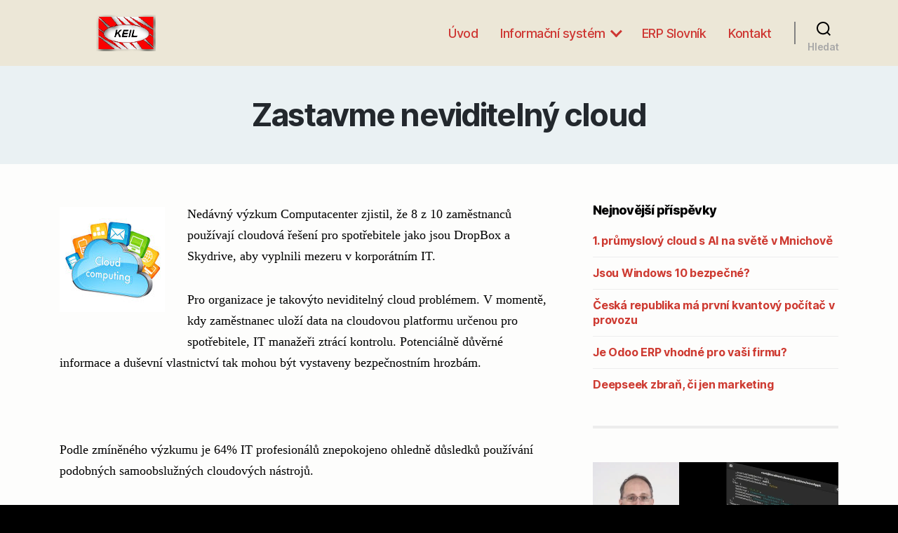

--- FILE ---
content_type: text/html; charset=UTF-8
request_url: https://www.vaclavkeil.cz/zastavme-neviditelny-cloud/
body_size: 41650
content:
<!DOCTYPE html>

<html class="no-js" lang="cs">

<head>

    <meta charset="UTF-8">
    <meta name="viewport" content="width=device-width, initial-scale=1.0">
    <meta name="awin" content="awin">
    <link rel="profile" href="https://gmpg.org/xfn/11">

    <title>Zastavme neviditelný cloud &#8211; Informační systémy | KEIL</title>
<meta name='robots' content='max-image-preview:large' />
<link rel='dns-prefetch' href='//s.w.org' />
<link rel="alternate" type="application/rss+xml" title="Informační systémy | KEIL &raquo; RSS zdroj" href="https://www.vaclavkeil.cz/feed/" />
<link rel="alternate" type="application/rss+xml" title="Informační systémy | KEIL &raquo; RSS komentářů" href="https://www.vaclavkeil.cz/comments/feed/" />
		<script>
			window._wpemojiSettings = {"baseUrl":"https:\/\/s.w.org\/images\/core\/emoji\/13.1.0\/72x72\/","ext":".png","svgUrl":"https:\/\/s.w.org\/images\/core\/emoji\/13.1.0\/svg\/","svgExt":".svg","source":{"concatemoji":"https:\/\/www.vaclavkeil.cz\/wp-includes\/js\/wp-emoji-release.min.js?ver=5.8.12"}};
			!function(e,a,t){var n,r,o,i=a.createElement("canvas"),p=i.getContext&&i.getContext("2d");function s(e,t){var a=String.fromCharCode;p.clearRect(0,0,i.width,i.height),p.fillText(a.apply(this,e),0,0);e=i.toDataURL();return p.clearRect(0,0,i.width,i.height),p.fillText(a.apply(this,t),0,0),e===i.toDataURL()}function c(e){var t=a.createElement("script");t.src=e,t.defer=t.type="text/javascript",a.getElementsByTagName("head")[0].appendChild(t)}for(o=Array("flag","emoji"),t.supports={everything:!0,everythingExceptFlag:!0},r=0;r<o.length;r++)t.supports[o[r]]=function(e){if(!p||!p.fillText)return!1;switch(p.textBaseline="top",p.font="600 32px Arial",e){case"flag":return s([127987,65039,8205,9895,65039],[127987,65039,8203,9895,65039])?!1:!s([55356,56826,55356,56819],[55356,56826,8203,55356,56819])&&!s([55356,57332,56128,56423,56128,56418,56128,56421,56128,56430,56128,56423,56128,56447],[55356,57332,8203,56128,56423,8203,56128,56418,8203,56128,56421,8203,56128,56430,8203,56128,56423,8203,56128,56447]);case"emoji":return!s([10084,65039,8205,55357,56613],[10084,65039,8203,55357,56613])}return!1}(o[r]),t.supports.everything=t.supports.everything&&t.supports[o[r]],"flag"!==o[r]&&(t.supports.everythingExceptFlag=t.supports.everythingExceptFlag&&t.supports[o[r]]);t.supports.everythingExceptFlag=t.supports.everythingExceptFlag&&!t.supports.flag,t.DOMReady=!1,t.readyCallback=function(){t.DOMReady=!0},t.supports.everything||(n=function(){t.readyCallback()},a.addEventListener?(a.addEventListener("DOMContentLoaded",n,!1),e.addEventListener("load",n,!1)):(e.attachEvent("onload",n),a.attachEvent("onreadystatechange",function(){"complete"===a.readyState&&t.readyCallback()})),(n=t.source||{}).concatemoji?c(n.concatemoji):n.wpemoji&&n.twemoji&&(c(n.twemoji),c(n.wpemoji)))}(window,document,window._wpemojiSettings);
		</script>
		<style>
img.wp-smiley,
img.emoji {
	display: inline !important;
	border: none !important;
	box-shadow: none !important;
	height: 1em !important;
	width: 1em !important;
	margin: 0 .07em !important;
	vertical-align: -0.1em !important;
	background: none !important;
	padding: 0 !important;
}
</style>
	<link rel='stylesheet' id='wp-block-library-css'  href='https://www.vaclavkeil.cz/wp-includes/css/dist/block-library/style.min.css?ver=5.8.12' media='all' />
<link rel='stylesheet' id='prologe-block-style-css'  href='https://www.vaclavkeil.cz/wp-content/themes/prologe-lite/assets/css/block-styles.css' media='all' />
<link rel='stylesheet' id='bootstrap-grid-css'  href='https://www.vaclavkeil.cz/wp-content/themes/prologe-lite/assets/css/bootstrap-grid.css' media='all' />
<link rel='stylesheet' id='prologe-style-css'  href='https://www.vaclavkeil.cz/wp-content/themes/prologe-lite/style.css' media='all' />
<link rel='stylesheet' id='prologe-print-style-css'  href='https://www.vaclavkeil.cz/wp-content/themes/prologe-lite/print.css' media='print' />
<script src='https://www.vaclavkeil.cz/wp-content/themes/prologe-lite/assets/js/theme-scripts.min.js' id='prologe-js-js' async></script>
<link rel="https://api.w.org/" href="https://www.vaclavkeil.cz/wp-json/" /><link rel="alternate" type="application/json" href="https://www.vaclavkeil.cz/wp-json/wp/v2/posts/1676" /><link rel="EditURI" type="application/rsd+xml" title="RSD" href="https://www.vaclavkeil.cz/xmlrpc.php?rsd" />
<link rel="wlwmanifest" type="application/wlwmanifest+xml" href="https://www.vaclavkeil.cz/wp-includes/wlwmanifest.xml" /> 
<link rel="canonical" href="https://www.vaclavkeil.cz/zastavme-neviditelny-cloud/" />
<link rel='shortlink' href='https://www.vaclavkeil.cz/?p=1676' />
<link rel="alternate" type="application/json+oembed" href="https://www.vaclavkeil.cz/wp-json/oembed/1.0/embed?url=https%3A%2F%2Fwww.vaclavkeil.cz%2Fzastavme-neviditelny-cloud%2F" />
<link rel="alternate" type="text/xml+oembed" href="https://www.vaclavkeil.cz/wp-json/oembed/1.0/embed?url=https%3A%2F%2Fwww.vaclavkeil.cz%2Fzastavme-neviditelny-cloud%2F&#038;format=xml" />
<script>
    document.documentElement.className = document.documentElement.className.replace('no-js', 'js');

</script>
<style type="text/css" media="all">
body {
background: #000;	
color: #000;
}

#site-header {
	background: #ece7d7;		
}
.site-title,
.site-title a,
.site-title a:visited {
	color: #fff;
}
.site-description {
	color: #b7b7b7;
}

.cover-color-overlay {
	opacity: 0.2;
}
.cover-header.bg-image { 
	 background-attachment: fixed;
}

@media (max-width: 992px) {
.cover-header.bg-image { 
	 background-position: center center;
}
}

#frontpage-cta-heading {
	color: #fff;
}

#frontpage-cta-intro {
	color: #fff;
}

#frontpage-cta-buttons a,
#frontpage-cta-buttons a:visited {
	color: #fff;
	background: #0c7789;
}
#frontpage-cta-buttons a.button-outline,
#frontpage-cta-buttons a.button-outline:visited {
	background: transparent;
	border-color: #0c7789;
}
#frontpage-cta-buttons a:focus,
#frontpage-cta-buttons a:hover {
	color: #fff;
	background: #ce3b32;
}

#frontpage-cta-buttons a.button-outline:focus,
#frontpage-cta-buttons a.button-outline:hover {
	background: transparent;
	border-color: #ce3b32;
}

#site-content {
	background: #fdfdfc;
}
#bottom-wrapper,
#site-footer,
.widget:not(:last-child),
.widget_archive li:not(:last-child),
.widget_pages li:not(:last-child),
.widget_nav_menu li:not(:last-child),
.widget_categories li:not(:last-child),
.widget_recent_comments li:not(:last-child),
.widget_recent_entries li:not(:last-child),
.widget_nav_menu ul ul,
.widget_pages ul ul,
.single .entry-footer,
.comments-wrapper,
:not(pre) > * > code,
:not(pre) > code,
pre {
	border-color: #ededed;
}

h1, h2, h3, h4, h5, h6, .entry-title a, .entry-title a:visited, .template-frontpage.page .entry-title {
	color: #000;
}
.entry-title a:focus, .entry-title a:hover {
	color: #0c7789;
}

.archive-header {
	background: #eaf1f3;
}

#bottom-wrapper,
#site-footer {
	background: #fff;
}

.singular .entry-header,
.singular .featured-media::before {
	background: #eaf1f3;
}

.archive-prefix.color-accent {
	color: #000;
}

#archive-title,
.page .entry-title {
	color: #23282d;
}
.archive-header {
	color: #8c8367;
}
.singular .intro-text p {
	color: #8c8367;
}
 a, 
a:visited {
	color: #ce3b32;
}

.comment-metadata, 
.comment-metadata a {
	color: initial;
}
.entry-content p a:not(.button):not(.post-edit-link) {
	color: #ce3b32;
}

.cover-header .entry-header *, .page .cover-header .intro-text p  {
	color: #fff;
}

.entry-categories-inner > a  {
	color: #fff!important;
}
.entry-categories-inner > a,
.entry-categories-inner > a:visited {
	background: #23282d;
}
.entry-categories a:focus,
.entry-categories a:hover {
	background: #ce3b32;
}


.widget-title {
	color: #000;
}

#bottom-sidebars,
#bottom-sidebars .widget-title {
	color: #000;
}

#bottom-wrapper,
#bottom-sidebars .widget,
#bottom-sidebars .widget li {
	border-color: #ededed;
}

#bottom-sidebars .widget a,
#bottom-sidebars .widget a:visited,
#bottom-sidebars .widget li a,
#bottom-sidebars .widget li a:visited {
	color: #0c7789;
}

.has-drop-cap:not(:focus)::first-letter {
	color: #ce3b32;
}

blockquote {
	border-color: #ce3b32;
}
.wp-block-pullquote::before  {
	color: #ce3b32;
}

.header-inner .toggle path {
	fill: #000000;
}
.overlay-header .toggle-text  {
	color: #000000;
}

.modal-menu a,
.modal-menu ul li a {
	color: #ce3632;
}

.primary-menu a,
.primary-menu ul a,
.primary-menu a:visited,
.primary-menu ul a:visited,
.primary-menu .icon::before, 
.primary-menu .icon::after{
	color: #ce3632;	
}

.primary-menu ul::after {
	border-bottom-color: #000;
}
.primary-menu ul ul::after {
	border-left-color: #000;
}


.primary-menu ul::after {
	border-bottom-color: #000;	
}
.primary-menu ul {
	background: #000;
}

.social-icons a {
	background: #ce3b32;
	color: #ffffff;
}
.social-icons .svg-icon {
	fill: #ffffff;
}

button, 
.button, 
.faux-button, 
.post-edit-link, 
.comment-reply-link,
.entry-content p a.post-edit-link, 
.wp-block-button__link, 
.wp-block-file .wp-block-file__button, input[type="button"], 
input[type="reset"], input[type="submit"],
button:visited, 
.button:visited,  
.faux-button:visited, 
.post-edit-link:visited, 
.comment-reply-link:visited, 
.entry-content p a.post-edit-link:visited, 
.wp-block-button__link:visited, 
.wp-block-file .wp-block-file__button, input[type="button"]:visited, 
input[type="reset"], input[type="submit"]:visited {
	background: #0c7789;
	color: #fff;
}

button:focus, 
.button:focus,  
.faux-button:focus, 
.post-edit-link:focus, 
.comment-reply-link:focus, 
.entry-content p a.post-edit-link:focus, 
.wp-block-button__link:focus, 
.wp-block-file .wp-block-file__button, input[type="button"]:focus, 
input[type="reset"], input[type="submit"]:focus,
button:hover, 
.button:hover,  
.faux-button:hover, 
.post-edit-link:hover, 
.comment-reply-link:hover, 
.entry-content p a.post-edit-link:hover, 
.wp-block-button__link:hover, 
.wp-block-file .wp-block-file__button, input[type="button"]:hover, 
input[type="reset"], input[type="submit"]:hover  {
	background: #ce3b32;
	color: #fff;
}

input, textarea  {
	border-color: #ededed;
	color: #000;
}

input[type="text"], input[type="password"], input[type="email"], input[type="url"], input[type="date"], input[type="month"], input[type="time"], input[type="datetime"], input[type="datetime-local"], input[type="week"], input[type="number"], input[type="search"], input[type="tel"], input[type="color"], textarea {
	background: #fff;
}

.widget_tag_cloud a, 
.widget_tag_cloud a:visited {
	background: #eaf1f3;
	color: #000;
}

.widget_tag_cloud a:focus, 
.widget_tag_cloud a:hover {
	background: #ce3b32;
	color: #fff;
}

thead th {
	background: #0c7789;
	color: #fff;
}

#site-footer {
	color: #383838;
}

.footer-menu a,
.footer-menu a:visited {
	color: #ce3b32;
}

.footer-menu a:focus,
.footer-menu a:hover {
	color: #000;
}

.to-the-top {
	color: #ce3b32;
}

figcaption, 
.wp-caption-text {
	color: #506270;
}

.blocks-gallery-item:before {
	background: #0c7789;
}

.blocks-gallery-grid .blocks-gallery-image figcaption,
.blocks-gallery-grid .blocks-gallery-item figcaption,
.wp-block-gallery .blocks-gallery-image figcaption,
.wp-block-gallery .blocks-gallery-item figcaption  {
	color: #fff;
}

.blocks-gallery-item:hover:before {
	opacity: 0.6;
}

::-moz-selection {
	background-color: #ce3b32;
	color: #fff;
}
::selection { 
	background-color:  #ce3b32;
	color: #fff;
}

</style>
</head>

<body class="post-template-default single single-post postid-1676 single-format-standard wp-custom-logo single-right singular default-page enable-search-modal has-post-thumbnail">

    
    <a class="skip-link screen-reader-text" href="#site-content">Přejít k obsahu</a>
    <header id="site-header" class="header-footer-group" role="banner">

        <div class="header-inner section-inner">

            <div class="header-titles-wrapper">

                
                <button class="toggle search-toggle mobile-search-toggle" data-toggle-target=".search-modal" data-toggle-body-class="showing-search-modal" data-set-focus=".search-modal .search-field" aria-expanded="false">
                    <span class="toggle-inner">
                        <span class="toggle-icon">
                            <svg class="svg-icon" aria-hidden="true" role="img" focusable="false" xmlns="http://www.w3.org/2000/svg" width="23" height="23" viewBox="0 0 23 23"><path d="M38.710696,48.0601792 L43,52.3494831 L41.3494831,54 L37.0601792,49.710696 C35.2632422,51.1481185 32.9839107,52.0076499 30.5038249,52.0076499 C24.7027226,52.0076499 20,47.3049272 20,41.5038249 C20,35.7027226 24.7027226,31 30.5038249,31 C36.3049272,31 41.0076499,35.7027226 41.0076499,41.5038249 C41.0076499,43.9839107 40.1481185,46.2632422 38.710696,48.0601792 Z M36.3875844,47.1716785 C37.8030221,45.7026647 38.6734666,43.7048964 38.6734666,41.5038249 C38.6734666,36.9918565 35.0157934,33.3341833 30.5038249,33.3341833 C25.9918565,33.3341833 22.3341833,36.9918565 22.3341833,41.5038249 C22.3341833,46.0157934 25.9918565,49.6734666 30.5038249,49.6734666 C32.7048964,49.6734666 34.7026647,48.8030221 36.1716785,47.3875844 C36.2023931,47.347638 36.2360451,47.3092237 36.2726343,47.2726343 C36.3092237,47.2360451 36.347638,47.2023931 36.3875844,47.1716785 Z" transform="translate(-20 -31)" /></svg>                        </span>
                        <span class="toggle-text">Hledat</span>
                    </span>
                </button><!-- .search-toggle -->

                
                <div class="header-titles">

                    <div class="site-logo faux-heading"><a href="https://www.vaclavkeil.cz/" class="custom-logo-link" rel="home"><img width="200" height="70" src="https://www.vaclavkeil.cz/wp-content/uploads/2020/12/Keillogo51.png" class="custom-logo" alt="Informační systémy | KEIL" /></a><span class="screen-reader-text">Informační systémy | KEIL</span></div>
                </div><!-- .header-titles -->

                <button class="toggle nav-toggle mobile-nav-toggle" data-toggle-target=".menu-modal" data-toggle-body-class="showing-menu-modal" aria-expanded="false" data-set-focus=".close-nav-toggle">
                    <span class="toggle-inner">
                        <span class="toggle-icon">
                            <svg class="svg-icon" aria-hidden="true" role="img" focusable="false" xmlns="http://www.w3.org/2000/svg" width="26" height="7" viewBox="0 0 26 7"><path fill-rule="evenodd" d="M332.5,45 C330.567003,45 329,43.4329966 329,41.5 C329,39.5670034 330.567003,38 332.5,38 C334.432997,38 336,39.5670034 336,41.5 C336,43.4329966 334.432997,45 332.5,45 Z M342,45 C340.067003,45 338.5,43.4329966 338.5,41.5 C338.5,39.5670034 340.067003,38 342,38 C343.932997,38 345.5,39.5670034 345.5,41.5 C345.5,43.4329966 343.932997,45 342,45 Z M351.5,45 C349.567003,45 348,43.4329966 348,41.5 C348,39.5670034 349.567003,38 351.5,38 C353.432997,38 355,39.5670034 355,41.5 C355,43.4329966 353.432997,45 351.5,45 Z" transform="translate(-329 -38)" /></svg>                        </span>
                        <span class="toggle-text">Menu</span>
                    </span>
                </button><!-- .nav-toggle -->

            </div><!-- .header-titles-wrapper -->

            <div class="header-navigation-wrapper">

                
                <nav class="primary-menu-wrapper" aria-label="Horizontal" role="navigation">

                    <ul class="primary-menu reset-list-style">

                        <li id="menu-item-177" class="menu-item menu-item-type-custom menu-item-object-custom menu-item-177"><a href="https://www.vaclavkeil.cz/erp-novinky/">Úvod</a></li>
<li id="menu-item-207" class="menu-item menu-item-type-custom menu-item-object-custom menu-item-has-children menu-item-207"><a href="http://www.vaclavkeil.cz/erp-system/">Informační systém</a><span class="icon"></span>
<ul class="sub-menu">
	<li id="menu-item-507" class="menu-item menu-item-type-post_type menu-item-object-page menu-item-507"><a href="https://www.vaclavkeil.cz/e-commerce-reseni/">E-commerce řešení</a></li>
	<li id="menu-item-682" class="menu-item menu-item-type-post_type menu-item-object-page menu-item-682"><a href="https://www.vaclavkeil.cz/erp-system/">ERP systém</a></li>
	<li id="menu-item-209" class="menu-item menu-item-type-post_type menu-item-object-page menu-item-209"><a href="https://www.vaclavkeil.cz/prinosy-informacniho-systemu-poskytovaneho-firmou-keil/">Přínosy informačního systému</a></li>
	<li id="menu-item-2502" class="menu-item menu-item-type-post_type menu-item-object-page menu-item-2502"><a href="https://www.vaclavkeil.cz/reseni-pro-elektronicke-zdravotnictni-ehealth/">Řešení pro elektronické zdravotnictní (eHealth)</a></li>
</ul>
</li>
<li id="menu-item-57" class="menu-item menu-item-type-post_type menu-item-object-page menu-item-57"><a href="https://www.vaclavkeil.cz/erp-slovnik/">ERP Slovník</a></li>
<li id="menu-item-2488" class="menu-item menu-item-type-post_type menu-item-object-page menu-item-2488"><a href="https://www.vaclavkeil.cz/kontakt/">Kontakt</a></li>

                    </ul>

                </nav><!-- .primary-menu-wrapper -->

                
                <div class="header-toggles hide-no-js">

                    
                    <div class="toggle-wrapper search-toggle-wrapper">

                        <button class="toggle search-toggle desktop-search-toggle" data-toggle-target=".search-modal" data-toggle-body-class="showing-search-modal" data-set-focus=".search-modal .search-field" aria-expanded="false">
                            <span class="toggle-inner">
                                <svg class="svg-icon" aria-hidden="true" role="img" focusable="false" xmlns="http://www.w3.org/2000/svg" width="23" height="23" viewBox="0 0 23 23"><path d="M38.710696,48.0601792 L43,52.3494831 L41.3494831,54 L37.0601792,49.710696 C35.2632422,51.1481185 32.9839107,52.0076499 30.5038249,52.0076499 C24.7027226,52.0076499 20,47.3049272 20,41.5038249 C20,35.7027226 24.7027226,31 30.5038249,31 C36.3049272,31 41.0076499,35.7027226 41.0076499,41.5038249 C41.0076499,43.9839107 40.1481185,46.2632422 38.710696,48.0601792 Z M36.3875844,47.1716785 C37.8030221,45.7026647 38.6734666,43.7048964 38.6734666,41.5038249 C38.6734666,36.9918565 35.0157934,33.3341833 30.5038249,33.3341833 C25.9918565,33.3341833 22.3341833,36.9918565 22.3341833,41.5038249 C22.3341833,46.0157934 25.9918565,49.6734666 30.5038249,49.6734666 C32.7048964,49.6734666 34.7026647,48.8030221 36.1716785,47.3875844 C36.2023931,47.347638 36.2360451,47.3092237 36.2726343,47.2726343 C36.3092237,47.2360451 36.347638,47.2023931 36.3875844,47.1716785 Z" transform="translate(-20 -31)" /></svg>                                <span class="toggle-text">Hledat</span>
                            </span>
                        </button><!-- .search-toggle -->

                    </div>

                    
                </div><!-- .header-toggles -->
                
            </div><!-- .header-navigation-wrapper -->

        </div><!-- .header-inner -->

        <div class="search-modal cover-modal header-footer-group" data-modal-target-string=".search-modal">

    <div class="search-modal-inner modal-inner">

        <div class="section-inner">

            <form role="search" aria-label="Výsledky vyhledávání:" method="get" class="search-form" action="https://www.vaclavkeil.cz/">
    <div>
        <label for="search-form-1">
            <span class="screen-reader-text">Výsledky vyhledávání:</span>
            <input type="search" id="search-form-1" class="search-field" placeholder="Hledat &hellip;" value="" name="s" />
        </label>
        <input type="submit" class="search-submit" value="Hledat" />
    </div>
</form>

            <button class="toggle search-untoggle close-search-toggle fill-children-current-color" data-toggle-target=".search-modal" data-toggle-body-class="showing-search-modal" data-set-focus=".search-modal .search-field" aria-expanded="false">
                <span class="screen-reader-text">Zavřít vyhledávání</span>
                <svg class="svg-icon" aria-hidden="true" role="img" focusable="false" xmlns="http://www.w3.org/2000/svg" width="16" height="16" viewBox="0 0 16 16"><polygon fill="" fill-rule="evenodd" points="6.852 7.649 .399 1.195 1.445 .149 7.899 6.602 14.352 .149 15.399 1.195 8.945 7.649 15.399 14.102 14.352 15.149 7.899 8.695 1.445 15.149 .399 14.102" /></svg>            </button><!-- .search-toggle -->

        </div><!-- .section-inner -->

    </div><!-- .search-modal-inner -->

</div><!-- .menu-modal -->

    </header><!-- #site-header -->

    
<div class="menu-modal cover-modal header-footer-group" data-modal-target-string=".menu-modal">

    <div class="menu-modal-inner modal-inner">

        <div class="menu-wrapper section-inner">

            <div class="menu-top">

                <button class="toggle close-nav-toggle fill-children-current-color" data-toggle-target=".menu-modal" data-toggle-body-class="showing-menu-modal" aria-expanded="false" data-set-focus=".menu-modal">
                    <span class="toggle-text">Zavřít menu</span>
                    <svg class="svg-icon" aria-hidden="true" role="img" focusable="false" xmlns="http://www.w3.org/2000/svg" width="16" height="16" viewBox="0 0 16 16"><polygon fill="" fill-rule="evenodd" points="6.852 7.649 .399 1.195 1.445 .149 7.899 6.602 14.352 .149 15.399 1.195 8.945 7.649 15.399 14.102 14.352 15.149 7.899 8.695 1.445 15.149 .399 14.102" /></svg>                </button><!-- .nav-toggle -->

                
                <nav class="mobile-menu" aria-label="Mobile" role="navigation">

                    <ul class="modal-menu reset-list-style">

                        <li class="menu-item menu-item-type-custom menu-item-object-custom menu-item-177"><div class="ancestor-wrapper"><a href="https://www.vaclavkeil.cz/erp-novinky/">Úvod</a></div><!-- .ancestor-wrapper --></li>
<li class="menu-item menu-item-type-custom menu-item-object-custom menu-item-has-children menu-item-207"><div class="ancestor-wrapper"><a href="http://www.vaclavkeil.cz/erp-system/">Informační systém</a><button class="toggle sub-menu-toggle fill-children-current-color" data-toggle-target=".menu-modal .menu-item-207 > .sub-menu" data-toggle-type="slidetoggle" data-toggle-duration="250" aria-expanded="false"><span class="screen-reader-text">Zobrazit podmenu</span><svg class="svg-icon" aria-hidden="true" role="img" focusable="false" xmlns="http://www.w3.org/2000/svg" width="20" height="12" viewBox="0 0 20 12"><polygon fill="" fill-rule="evenodd" points="1319.899 365.778 1327.678 358 1329.799 360.121 1319.899 370.021 1310 360.121 1312.121 358" transform="translate(-1310 -358)" /></svg></button></div><!-- .ancestor-wrapper -->
<ul class="sub-menu">
	<li class="menu-item menu-item-type-post_type menu-item-object-page menu-item-507"><div class="ancestor-wrapper"><a href="https://www.vaclavkeil.cz/e-commerce-reseni/">E-commerce řešení</a></div><!-- .ancestor-wrapper --></li>
	<li class="menu-item menu-item-type-post_type menu-item-object-page menu-item-682"><div class="ancestor-wrapper"><a href="https://www.vaclavkeil.cz/erp-system/">ERP systém</a></div><!-- .ancestor-wrapper --></li>
	<li class="menu-item menu-item-type-post_type menu-item-object-page menu-item-209"><div class="ancestor-wrapper"><a href="https://www.vaclavkeil.cz/prinosy-informacniho-systemu-poskytovaneho-firmou-keil/">Přínosy informačního systému</a></div><!-- .ancestor-wrapper --></li>
	<li class="menu-item menu-item-type-post_type menu-item-object-page menu-item-2502"><div class="ancestor-wrapper"><a href="https://www.vaclavkeil.cz/reseni-pro-elektronicke-zdravotnictni-ehealth/">Řešení pro elektronické zdravotnictní (eHealth)</a></div><!-- .ancestor-wrapper --></li>
</ul>
</li>
<li class="menu-item menu-item-type-post_type menu-item-object-page menu-item-57"><div class="ancestor-wrapper"><a href="https://www.vaclavkeil.cz/erp-slovnik/">ERP Slovník</a></div><!-- .ancestor-wrapper --></li>
<li class="menu-item menu-item-type-post_type menu-item-object-page menu-item-2488"><div class="ancestor-wrapper"><a href="https://www.vaclavkeil.cz/kontakt/">Kontakt</a></div><!-- .ancestor-wrapper --></li>

                    </ul>

                </nav>

                
            </div><!-- .menu-top -->

            <div class="menu-bottom">

                
            </div><!-- .menu-bottom -->

        </div><!-- .menu-wrapper -->

    </div><!-- .menu-modal-inner -->

</div><!-- .menu-modal -->

<main id="site-content" role="main">

    

<article class="post-1676 post type-post status-publish format-standard has-post-thumbnail hentry category-erp-novinky tag-bezpecnost tag-cloud tag-it-management" id="post-1676">

    
<header class="entry-header has-text-align-center header-footer-group">

    <div class="entry-header-inner">

        <h1 class="entry-title">Zastavme neviditelný cloud</h1>
    </div><!-- .entry-header-inner -->

</header><!-- .entry-header -->

    <div class="post-inner container">


        <div class="row"><div class="col-lg-8"><div class="entry-content"><p><img loading="lazy" class="alignleft size-full wp-image-1178" title="cloud" src="https://www.vaclavkeil.cz/wp-content/uploads/2012/08/cloud.jpg" alt="cloud" width="150" height="150" />Nedávný výzkum Computacenter zjistil, že 8 z 10 zaměstnanců používají cloudová řešení pro spotřebitele jako jsou DropBox a Skydrive, aby vyplnili mezeru v korporátním IT.</p>
<p>Pro organizace je takovýto neviditelný cloud problémem. V momentě, kdy zaměstnanec uloží data na cloudovou platformu určenou pro spotřebitele, IT manažeři ztrácí kontrolu. Potenciálně důvěrné informace a duševní vlastnictví tak mohou být vystaveny bezpečnostním hrozbám.</p>
<p>&nbsp;</p>
<p>Podle zmíněného výzkumu je 64% IT profesionálů znepokojeno ohledně důsledků používání podobných samoobslužných cloudových nástrojů.</p>
<p>Organizace selhávají, pokud jde o udržení kroku s vyvíjejícími se potřebami rozdílných uživatelských komunit.</p>
<p>Aby bylo možné efektivně vyhodnotit odlišné styly práce uživatelů, organizace potřebují zvážit řadu faktorů, včetně:</p>
<ul>
<li>pracovní pozice</li>
<li>požadavky na přistupy k informacím a aplikacím</li>
<li>vnitřní a vnější interakce</li>
<li>hodnoty transakcí</li>
<li>vystavení riziku</li>
<li>místa výkonu práce</li>
</ul>
<p>&nbsp;</p>
<p style="text-align: left;">Zdroj: <a title="zastavme neviditelný cloud" href="http://www.businesscomputingworld.co.uk/stop-stealth-cloud-in-its-tracks/">businesscomputingworld.co.uk</a></p>
    <div class="related-post grid">
            <div class="post-list ">

                        <div class="item">
                    
    <a class="title post_title" post_title  href="https://www.vaclavkeil.cz/strategicke-technologicke-trendy-2025/">
                Strategické technologické trendy 2025    </a>

        <div class="thumb post_thumb">
        <a post_thumb href="https://www.vaclavkeil.cz/strategicke-technologicke-trendy-2025/">
            <img width="1920" height="1080" src="https://www.vaclavkeil.cz/wp-content/uploads/2025/01/strategicke-technologicke-trendy.webp" class="attachment-full size-full wp-post-image" alt="" loading="lazy" srcset="https://www.vaclavkeil.cz/wp-content/uploads/2025/01/strategicke-technologicke-trendy.webp 1920w, https://www.vaclavkeil.cz/wp-content/uploads/2025/01/strategicke-technologicke-trendy-300x169.webp 300w, https://www.vaclavkeil.cz/wp-content/uploads/2025/01/strategicke-technologicke-trendy-1024x576.webp 1024w, https://www.vaclavkeil.cz/wp-content/uploads/2025/01/strategicke-technologicke-trendy-768x432.webp 768w, https://www.vaclavkeil.cz/wp-content/uploads/2025/01/strategicke-technologicke-trendy-1536x864.webp 1536w, https://www.vaclavkeil.cz/wp-content/uploads/2025/01/strategicke-technologicke-trendy-1200x675.webp 1200w" sizes="(max-width: 1920px) 100vw, 1920px" />        </a>
    </div>
        <p class="excerpt post_excerpt">
        Podívejme se na top strategické technologické trendy pro rok 2025, jak je předpovídá Gartner. Tyto trendy odrážení rozvoj tradičních digitálních <a post_excerpt class="read-more" href="https://www.vaclavkeil.cz/strategicke-technologicke-trendy-2025/"> Celý článek</a>    </p>
                    </div>
                
    </div>
    
    <script>

        
    </script>
    <style type="text/css">
        .related-post{}
        .related-post .post-list{
                    text-align:left;
                }
        .related-post .post-list .item{
                            margin:10px;
                            padding:0px;
                }
        .related-post .headline{
                    font-size:18px !important;
                            color:#999999 !important;
                }

        
        
                            .related-post .post-list .item .post_title{
                                                    font-size:16px;
                                                                            color:#3f3f3f;
                                                                            margin:10px 0px;
                                                                            padding:0px;
                                                                        display: block;
                        text-decoration: none;
                                            }
                                        .related-post .post-list .item .post_thumb{
                                                    max-height:220px;
                                                                            margin:10px 0px;
                                                                            padding:0px;
                                                                        display: block;
                                            }
                                        .related-post .post-list .item .post_excerpt{
                                                    font-size:13px;
                                                                            color:#3f3f3f;
                                                                            margin:10px 0px;
                                                                            padding:0px;
                                                                        display: block;
                        text-decoration: none;
                                            }
                    
                    @media only screen and (min-width: 1024px ){
                .related-post .post-list .item{
                    width: 45%;
                }
            }

            @media only screen and ( min-width: 768px ) and ( max-width: 1023px ) {
                .related-post .post-list .item{
                    width: 90%;
                }
            }

            @media only screen and ( min-width: 0px ) and ( max-width: 767px ){
                .related-post .post-list .item{
                    width: 90%;
                }
            }

            


    </style>
        </div>
    
<div class="post-meta-wrapper post-meta-single post-meta-single-bottom">

    <ul class="post-meta">

                <li class="post-author meta-wrapper">
            <span class="meta-icon">
                <span class="screen-reader-text">Autor příspěvku</span>
                <svg class="svg-icon" aria-hidden="true" role="img" focusable="false" xmlns="http://www.w3.org/2000/svg" width="18" height="20" viewBox="0 0 18 20"><path fill="" d="M18,19 C18,19.5522847 17.5522847,20 17,20 C16.4477153,20 16,19.5522847 16,19 L16,17 C16,15.3431458 14.6568542,14 13,14 L5,14 C3.34314575,14 2,15.3431458 2,17 L2,19 C2,19.5522847 1.55228475,20 1,20 C0.44771525,20 0,19.5522847 0,19 L0,17 C0,14.2385763 2.23857625,12 5,12 L13,12 C15.7614237,12 18,14.2385763 18,17 L18,19 Z M9,10 C6.23857625,10 4,7.76142375 4,5 C4,2.23857625 6.23857625,0 9,0 C11.7614237,0 14,2.23857625 14,5 C14,7.76142375 11.7614237,10 9,10 Z M9,8 C10.6568542,8 12,6.65685425 12,5 C12,3.34314575 10.6568542,2 9,2 C7.34314575,2 6,3.34314575 6,5 C6,6.65685425 7.34314575,8 9,8 Z" /></svg>            </span>
            <span class="meta-text">
                Autor: <a href="https://www.vaclavkeil.cz/author/keilv/">keilv</a>            </span>
        </li>
                <li class="post-date meta-wrapper">
            <span class="meta-icon">
                <span class="screen-reader-text">Datum příspěvku</span>
                <svg class="svg-icon" aria-hidden="true" role="img" focusable="false" xmlns="http://www.w3.org/2000/svg" width="18" height="19" viewBox="0 0 18 19"><path fill="" d="M4.60069444,4.09375 L3.25,4.09375 C2.47334957,4.09375 1.84375,4.72334957 1.84375,5.5 L1.84375,7.26736111 L16.15625,7.26736111 L16.15625,5.5 C16.15625,4.72334957 15.5266504,4.09375 14.75,4.09375 L13.3993056,4.09375 L13.3993056,4.55555556 C13.3993056,5.02154581 13.0215458,5.39930556 12.5555556,5.39930556 C12.0895653,5.39930556 11.7118056,5.02154581 11.7118056,4.55555556 L11.7118056,4.09375 L6.28819444,4.09375 L6.28819444,4.55555556 C6.28819444,5.02154581 5.9104347,5.39930556 5.44444444,5.39930556 C4.97845419,5.39930556 4.60069444,5.02154581 4.60069444,4.55555556 L4.60069444,4.09375 Z M6.28819444,2.40625 L11.7118056,2.40625 L11.7118056,1 C11.7118056,0.534009742 12.0895653,0.15625 12.5555556,0.15625 C13.0215458,0.15625 13.3993056,0.534009742 13.3993056,1 L13.3993056,2.40625 L14.75,2.40625 C16.4586309,2.40625 17.84375,3.79136906 17.84375,5.5 L17.84375,15.875 C17.84375,17.5836309 16.4586309,18.96875 14.75,18.96875 L3.25,18.96875 C1.54136906,18.96875 0.15625,17.5836309 0.15625,15.875 L0.15625,5.5 C0.15625,3.79136906 1.54136906,2.40625 3.25,2.40625 L4.60069444,2.40625 L4.60069444,1 C4.60069444,0.534009742 4.97845419,0.15625 5.44444444,0.15625 C5.9104347,0.15625 6.28819444,0.534009742 6.28819444,1 L6.28819444,2.40625 Z M1.84375,8.95486111 L1.84375,15.875 C1.84375,16.6516504 2.47334957,17.28125 3.25,17.28125 L14.75,17.28125 C15.5266504,17.28125 16.15625,16.6516504 16.15625,15.875 L16.15625,8.95486111 L1.84375,8.95486111 Z" /></svg>            </span>
            <span class="meta-text">
                <a href="https://www.vaclavkeil.cz/zastavme-neviditelny-cloud/">17.1.2013</a>
            </span>
        </li>
                <li class="post-tags meta-wrapper">
            <span class="meta-icon">
                <span class="screen-reader-text">Štítky</span>
                <svg class="svg-icon" aria-hidden="true" role="img" focusable="false" xmlns="http://www.w3.org/2000/svg" width="18" height="18" viewBox="0 0 18 18"><path fill="" d="M15.4496399,8.42490555 L8.66109799,1.63636364 L1.63636364,1.63636364 L1.63636364,8.66081885 L8.42522727,15.44178 C8.57869221,15.5954158 8.78693789,15.6817418 9.00409091,15.6817418 C9.22124393,15.6817418 9.42948961,15.5954158 9.58327627,15.4414581 L15.4486339,9.57610048 C15.7651495,9.25692435 15.7649133,8.74206554 15.4496399,8.42490555 Z M16.6084423,10.7304545 L10.7406818,16.59822 C10.280287,17.0591273 9.65554997,17.3181054 9.00409091,17.3181054 C8.35263185,17.3181054 7.72789481,17.0591273 7.26815877,16.5988788 L0.239976954,9.57887876 C0.0863319284,9.4254126 0,9.21716044 0,9 L0,0.818181818 C0,0.366312477 0.366312477,0 0.818181818,0 L9,0 C9.21699531,0 9.42510306,0.0862010512 9.57854191,0.239639906 L16.6084423,7.26954545 C17.5601275,8.22691012 17.5601275,9.77308988 16.6084423,10.7304545 Z M5,6 C4.44771525,6 4,5.55228475 4,5 C4,4.44771525 4.44771525,4 5,4 C5.55228475,4 6,4.44771525 6,5 C6,5.55228475 5.55228475,6 5,6 Z" /></svg>            </span>
            <span class="meta-text">
                <a href="https://www.vaclavkeil.cz/tag/bezpecnost/" rel="tag">bezpečnost</a>, <a href="https://www.vaclavkeil.cz/tag/cloud/" rel="tag">cloud</a>, <a href="https://www.vaclavkeil.cz/tag/it-management/" rel="tag">IT management</a>            </span>
        </li>
        
    </ul><!-- .post-meta -->

</div><!-- .post-meta-wrapper -->

</div></div><aside id="blog-sidebar" class="col-lg-4 widget-area clear">
		<div id="recent-posts-3" class="widget widget_recent_entries" role="complementary" itemscope="itemscope" itemtype="http://schema.org/WPSideBar">
		<h3 class="widget-title">Nejnovější příspěvky</h3>
		<ul>
											<li>
					<a href="https://www.vaclavkeil.cz/1-prumyslovy-cloud-s-ai-na-svete-v-mnichove/">1. průmyslový cloud s AI na světě v Mnichově</a>
									</li>
											<li>
					<a href="https://www.vaclavkeil.cz/jsou-windows-10-bezpecne/">Jsou Windows 10 bezpečné?</a>
									</li>
											<li>
					<a href="https://www.vaclavkeil.cz/ceska-republika-ma-prvni-kvantovy-pocitac-v-provozu/">Česká republika má první kvantový počítač v provozu</a>
									</li>
											<li>
					<a href="https://www.vaclavkeil.cz/je-odoo-erp-vhodne-pro-vasi-firmu/">Je Odoo ERP vhodné pro vaši firmu?</a>
									</li>
											<li>
					<a href="https://www.vaclavkeil.cz/deepseek-zbran-ci-jen-marketing/">Deepseek zbraň, či jen marketing</a>
									</li>
					</ul>

		</div><div id="media_image-2" class="widget widget_media_image" role="complementary" itemscope="itemscope" itemtype="http://schema.org/WPSideBar"><a href="https://www.vaclavkeil.cz/kontakt/"><img width="350" height="184" src="https://www.vaclavkeil.cz/wp-content/uploads/2023/02/keil-programator-350.webp" class="image wp-image-2655  attachment-full size-full" alt="vytvářím sw řešení sofware developer" loading="lazy" style="max-width: 100%; height: auto;" srcset="https://www.vaclavkeil.cz/wp-content/uploads/2023/02/keil-programator-350.webp 350w, https://www.vaclavkeil.cz/wp-content/uploads/2023/02/keil-programator-350-300x158.webp 300w" sizes="(max-width: 350px) 100vw, 350px" /></a></div></aside></div>

    </div><!-- .post-inner -->

    
<nav class="pagination-single " aria-label="Příspěvek" role="navigation">

    <div class="pagination-single-inner">

        
        <a class="previous-post" href="https://www.vaclavkeil.cz/oracle-uvolnil-oracle-iaas-infrastructure-as-a-service/">
            <span class="arrow" aria-hidden="true">&larr;</span>
            <span class="title"><span class="title-inner">Oracle uvolnil Oracle IaaS (Infrastructure as a Service)</span></span>
        </a>

        
        <a class="next-post" href="https://www.vaclavkeil.cz/predpoved-2013-dobry-rok-pro-osobni-hardware-a-podnikovy-software/">
            <span class="arrow" aria-hidden="true">&rarr;</span>
            <span class="title"><span class="title-inner">Předpověď 2013: Dobrý rok pro osobní hardware a podnikový software</span></span>
        </a>
        
    </div><!-- .pagination-single-inner -->

</nav><!-- .pagination-single -->


</article><!-- .post -->

</main><!-- #site-content -->



<footer id="site-footer" role="contentinfo" class="header-footer-group">

    <div class="container">

        
        <div class="row">
            <div class="footer-credits col-lg-6">

                <p class="footer-copyright">&copy;
                    2026                   <span id="copyright-name"><a href="tel:+420776306186" title="Telefonovat">VK +420 776306186.&nbsp;</span></a>
                </p><!-- .footer-copyright -->

            </div><!-- .footer-credits -->

            <div class="col-lg-6">
                <a class="to-the-top" href="#site-header">
                    <span class="to-the-top-long">
                        Nahoru <span class="arrow" aria-hidden="true">&uarr;</span>                    </span><!-- .to-the-top-long -->
                    <span class="to-the-top-short">
                        Nahoru <span class="arrow" aria-hidden="true">&uarr;</span>                    </span><!-- .to-the-top-short -->
                </a><!-- .to-the-top -->
            </div>

        </div><!-- .row -->
    </div><!-- .container -->
</footer><!-- #site-footer -->

<link rel='stylesheet' id='related-post-css'  href='https://www.vaclavkeil.cz/wp-content/plugins/related-post/assets/front/css/related-post.css?ver=5.8.12' media='all' />
<script src='https://www.vaclavkeil.cz/wp-includes/js/wp-embed.min.js?ver=5.8.12' id='wp-embed-js'></script>
<script id='statify-js-js-extra'>
var statify_ajax = {"url":"https:\/\/www.vaclavkeil.cz\/wp-admin\/admin-ajax.php","nonce":"b517b6e7a7"};
</script>
<script src='https://www.vaclavkeil.cz/wp-content/plugins/statify/js/snippet.min.js?ver=1.8.3' id='statify-js-js'></script>
<script>
    /(trident|msie)/i.test(navigator.userAgent) && document.getElementById && window.addEventListener && window.addEventListener("hashchange", function() {
        var t, e = location.hash.substring(1);
        /^[A-z0-9_-]+$/.test(e) && (t = document.getElementById(e)) && (/^(?:a|select|input|button|textarea)$/i.test(t.tagName) || (t.tabIndex = -1), t.focus())
    }, !1);

</script>

</body>

</html>

--- FILE ---
content_type: text/css
request_url: https://www.vaclavkeil.cz/wp-content/themes/prologe-lite/style.css
body_size: 87263
content:
/*
* Theme Name: Prologe Lite
* Text Domain: prologe-lite
* Domain Path: /languages
* Version: 1.0.7
* Requires at least: 5.0
* Requires PHP: 5.4
* Tested up to: 5.4.2
* Description: We took the Twenty Twenty theme to a whole new level by redesigning it for bloggers that want more flexibility, greater control, and refined style. You will discover that we kept many theme features of 2020 while / * performing enhancements and of course, adding features. We removed preset colours to give you a large array of colour options to colourize individual page elements to allow unlimited colour combinations. You also get 3 blog 
* styled layouts instead of 1, the bonus of having more sidebars, including a left or right sidebar for your blog pages, and much more!
* Tags: blog, one-column, custom-colors, custom-logo, custom-menu, editor-style, featured-images, footer-widgets, full-width-template, theme-options, threaded-comments, translation-ready, block-styles, wide-blocks, rtl-language-support
* Author: Rough Pixels
* Author URI: https://www.roughpixels.com
* Theme URI: https://www.roughpixels.com/free-themes/prologe-lite/
* License: GNU General Public License v2 or later
* License URI: http://www.gnu.org/licenses/gpl-2.0.html

* All files, unless otherwise stated, are released under the GNU General Public
* License version 2.0 (http://www.gnu.org/licenses/gpl-2.0.html)

* This theme, like WordPress, is licensed under the GPL.
* Use it to make something cool, have fun, and share what you've learned
* with others.
*/

/*===============================
Reset
================================*/

html,
body {
    border: none;
    margin: 0;
    padding: 0;
}

h1,
h2,
h3,
h4,
h5,
h6,
p,
blockquote,
address,
big,
cite,
code,
em,
font,
img,
small,
strike,
sub,
sup,
li,
ol,
ul,
fieldset,
form,
label,
legend,
button,
table,
caption,
tr,
th,
td {
    border: none;
    font-size: inherit;
    line-height: inherit;
    margin: 0;
    padding: 0;
    text-align: inherit;
}

blockquote::before,
blockquote::after {
    content: "";
}


/*===============================
Base
================================*/

html {
    font-size: 100%;
    /* 1rem = 16px */
    scroll-behavior: smooth;
}

@media (prefers-reduced-motion: reduce) {
    html {
        scroll-behavior: auto;
    }
}

body {
    background: #fff;
    box-sizing: border-box;
    color: #000;
    font-family: -apple-system, BlinkMacSystemFont, "Helvetica Neue", Helvetica, sans-serif;
    letter-spacing: -0.015em;
    text-align: left;
}

@supports (font-variation-settings: normal) {

    body {
        font-family: "Inter var", -apple-system, BlinkMacSystemFont, "Helvetica Neue", Helvetica, sans-serif;
    }
}

*,
*::before,
*::after {
    box-sizing: inherit;
    -webkit-font-smoothing: antialiased;
    word-break: break-word;
    word-wrap: break-word;
}

#site-content {
    background: #fff;
    background: #fdfdfc;
    overflow: hidden;
}


/* Clearing ---------------------------------- */

.group::after,
.entry-content::after {
    clear: both;
    content: "";
    display: block;
}


/* Base Transitions -------------------------- */

a,
path {
    transition: all 0.15s linear;
}

body a {
    -webkit-transition: all 0.3s;
    -o-transition: all 0.3s;
    transition: all 0.3s;
}

/* Screen Reader Text ------------------------ */

.screen-reader-text {
    border: 0;
    clip: rect(1px, 1px, 1px, 1px);
    -webkit-clip-path: inset(50%);
    clip-path: inset(50%);
    height: 1px;
    margin: -1px;
    overflow: hidden;
    padding: 0;
    position: absolute !important;
    width: 1px;
    word-wrap: normal !important;
    word-break: normal;
}

.screen-reader-text:focus {
    background-color: #f1f1f1;
    border-radius: 3px;
    box-shadow: 0 0 2px 2px rgba(0, 0, 0, 0.6);
    clip: auto !important;
    -webkit-clip-path: none;
    clip-path: none;
    color: #21759b;
    display: block;
    font-size: 14px;
    font-size: 0.875rem;
    font-weight: 700;
    height: auto;
    right: 5px;
    line-height: normal;
    padding: 15px 23px 14px;
    text-decoration: none;
    top: 5px;
    width: auto;
    z-index: 100000;
}


/* Skip Link --------------------------------- */

.skip-link {
    left: -9999rem;
    top: 2.5rem;
    z-index: 999999999;
    text-decoration: underline;
}

.skip-link:focus {
    display: block;
    left: 6px;
    top: 7px;
    font-size: 14px;
    font-weight: 600;
    text-decoration: none;
    line-height: normal;
    padding: 15px 23px 14px;
    z-index: 100000;
    right: auto;
}


/* Fonts ------------------------------------- */

/*
 * Chrome renders extra-wide &nbsp; characters for the Hoefler Text font.
 * This results in a jumping cursor when typing in both the classic editor and
 * block editor. The following font-face override fixes the issue by manually
 * inserting a custom font that includes just a Hoefler Text space replacement
 * for that character instead.
 */
@font-face {
    font-family: NonBreakingSpaceOverride;
    src: url([data-uri]) format("woff2"), url([data-uri]) format("woff");
}

/* ----------------------------------------------
Inter variable font. Usage:
@supports (font-variation-settings: normal) {
	html { font-family: 'Inter var', sans-serif; }
}
---------------------------------------------- */

@font-face {
    font-family: "Inter var";
    font-weight: 100 900;
    /* stylelint-disable-line font-weight-notation */
    font-style: normal;
    font-display: swap;
    src: url(./assets/fonts/inter/Inter-upright-var.woff2) format("woff2");
}

@font-face {
    font-family: "Inter var";
    font-weight: 100 900;
    /* stylelint-disable-line font-weight-notation */
    font-style: italic;
    font-display: swap;
    src: url(./assets/fonts/inter/Inter-italic-var.woff2) format("woff2");
}


/* Accessibility Settings -------------------- */

@media (prefers-reduced-motion: reduce) {

    * {
        animation-duration: 0s !important;
        transition-duration: 0s !important;
    }
}

/*===============================
Main Wrappers
================================*/
body:not(.singular) main > .container {
    padding: 4rem 0 0;
}

main {
    display: block;
}



/*===============================
Typography
================================*/

/* Font Families ----------------------------- */

.entry-content p,
.entry-content ol,
.entry-content ul,
.entry-content dl,
.entry-content dt {
    font-family: NonBreakingSpaceOverride, "Hoefler Text", Garamond, "Times New Roman", serif;
    font-family: "Noto Serif", Georgia, serif;
    letter-spacing: normal;
}

.entry-content cite,
.entry-content figcaption,
.entry-content .wp-caption-text {
    font-family: -apple-system, BlinkMacSystemFont, "Helvetica Neue", Helvetica, sans-serif;
}

@supports (font-variation-settings: normal) {

    .entry-content cite,
    .entry-content figcaption,
    .entry-content .wp-caption-text {
        font-family: "Inter var", -apple-system, BlinkMacSystemFont, "Helvetica Neue", Helvetica, sans-serif;
    }
}

h1,
h2,
h3,
h4,
h5,
h6 {
    font-feature-settings: "lnum";
    font-variant-numeric: lining-nums;
    font-weight: 800;
    letter-spacing: -0.0415625em;
    line-height: 1.1;
    margin: 2rem 0;
}

h1 {
    font-size: 3rem;
    font-size: calc(2rem + 1vw);
    font-weight: 700;
    line-height: 1;
}

h2 {
    font-size: 2.5rem;
    font-size: calc(2rem + 0.375vw);
}

h3 {
    font-size: 2.25rem;
    font-size: calc(1.875rem + 0.375vw);
}

h4 {
    font-size: 2rem;
    font-size: calc(1.75rem + 0.25vw);
}

h5 {
    font-size: 1.875rem;
    font-size: calc(1.5rem + 0.438vw);
}

h6 {
    font-size: 1.688rem;
    font-size: calc(1.438rem + 0.313vw);
}

p {
    line-height: 1.6;
    margin: 0 0 2rem 0;
}


.entry-content p {
    line-height: 1.7;
}

.entry-content p:last-child,
.entry-content ol:last-child,
.entry-content ul:last-child {
    margin-bottom: 0;
}


em,
i,
q,
dfn {
    font-style: italic;
}

em em,
em i,
i em,
i i,
cite em,
cite i {
    font-weight: bolder;
}

big {
    font-size: 1.2em;
}

small {
    font-size: 0.75em;
}

b,
strong {
    font-weight: 700;
}

ins {
    text-decoration: underline;
}

sub,
sup {
    font-size: 75%;
    line-height: 0;
    position: relative;
    vertical-align: baseline;
}

sup {
    top: -0.5em;
}

sub {
    bottom: -0.25em;
}

abbr,
acronym {
    cursor: help;
}

address {
    line-height: 1.5;
    margin: 0 0 2rem 0;
}

hr {
    border-style: solid;
    border-width: 0.1rem 0 0 0;
    border-color: #dcd7ca;
    margin: 4rem 0;
}

.entry-content hr,
hr.styled-separator {
    background: #ededed;
    border: none;
    height: 0.25rem;
    overflow: visible;
    position: relative;
    max-width: 825px;
    margin: 3rem auto;
}

/*===============================
Page Elements
================================*/

/* Links ------------------------------------- */
a,
a:visited {
    color: #ce3b32;
    text-decoration: underline;
}

a:hover,
a:focus {
    text-decoration: none;
}

.entry-content p a:not(.button) {
    color: #ce3b32;
    font-weight: 600;
}

/* Lists ------------------------------------- */

ul,
ol {
    margin: 0 0 3rem 3rem;
}

ul {
    list-style: disc;
}

ul ul {
    list-style: circle;
}

ul ul ul {
    list-style: square;
}

ol {
    list-style: decimal;
}

ol ol {
    list-style: lower-alpha;
}

ol ol ol {
    list-style: lower-roman;
}

li {
    line-height: 1.5;
    margin: 0.5rem 0 0 2rem;
}

li > ul,
li > ol {
    margin: 1rem 0 0 2rem;
}

.reset-list-style,
.reset-list-style ul,
.reset-list-style ol {
    list-style: none;
    margin: 0;
}

.reset-list-style li {
    margin: 0;
}

dt,
dd {
    line-height: 1.5;
}

dt {
    font-weight: 700;
}

dt + dd {
    margin-top: 0.5rem;
}

dd + dt {
    margin-top: 1.5rem;
}


/* Quotes ------------------------------------ */

blockquote {
    border-color: #e14d43;
    border-style: solid;
    border-width: 0 0 0 0.2rem;
    color: inherit;
    font-size: 1.25rem;
    font-style: italic;
    margin: 3rem 0;
    padding: 0 0 0 2rem;
}

cite {
    color: #6d6d6d;
    font-size: 1rem;
    font-style: normal;
    font-weight: 600;
    line-height: 1;
}

cite:before {
    content: "\2014";
}

blockquote cite {
    display: block;
    margin: 1rem 0 0;
}

blockquote p {
    margin: 0;
}


/* Code -------------------------------------- */

code,
kbd,
pre,
samp {
    font-family: monospace;
    font-size: 0.9rem;
    padding: 0.4rem 0.6rem;
}

code,
kbd,
samp {
    background: rgba(0, 0, 0, 0.075);
    border-radius: 0.2rem;
}

pre code {
    background: transparent;
    padding: 0;
}

:not(pre) > * > code,
:not(pre) > code {
    background-color: #f7f7f9;
    border: 1px solid #ededed;
    border-radius: 3px;
    color: #d14;
    font-size: inherit;
    margin: 0 5px;
    padding: 1px 8px;
    word-wrap: break-word;
    white-space: nowrap;
}

pre {
    background: #f9f9f9;
    border: 1px solid #ededed;
    font-family: monospace;
    font-size: 1.25rem;
    line-height: 1.5;
    margin: 2rem 0;
    max-width: 100%;
    overflow: auto;
    padding: 1.75rem;
    white-space: pre;
    white-space: pre-wrap;
    word-wrap: break-word;
}

/*===============================
Media
================================*/

figure {
    display: block;
    margin: 0;
}

iframe {
    display: block;
    max-width: 100%;
}

video {
    display: block;
}

svg,
img,
embed,
object {
    display: block;
    height: auto;
    max-width: 100%;
}

figcaption,
.wp-caption-text {
    color: #506270;
    display: block;
    font-size: 1.063rem;
    font-weight: 500;
    line-height: 1.2;
    margin: 1.5rem auto 0;
    text-align: center;
    text-transform: capitalize;
}

figcaption a,
.wp-caption-text a {
    color: inherit;
}

blockquote.instagram-media,
iframe.instagram-media {
    margin: auto !important;
}

/* Galleries ----------------------------------- */

.gallery {
    display: flex;
    flex-wrap: wrap;
    margin: 3em 0 3em -0.8em;
    width: calc(100% + 1.6em);
}

.gallery-item {
    margin: 0.8em 0;
    padding: 0 0.8em;
    width: 100%;
}

.gallery-item img {
    margin: 0 auto;
}

.gallery-caption {
    display: block;
    margin-top: 0.8em;
}


/* Image Classes ----------------------------- */

.bg-image {
    background-position: center;
    background-repeat: no-repeat;
    background-size: cover;
	background-position: 80%;
}

.bg-attachment-fixed {
    background-attachment: fixed;
}

@supports (-webkit-overflow-scrolling: touch) {

    .bg-attachment-fixed {
        background-attachment: scroll;
    }
}

@media (prefers-reduced-motion: reduce) {

    .bg-attachment-fixed {
        background-attachment: scroll;
    }
}


/*===============================
Social Icons
================================*/

ul.social-icons {
    display: flex;
    flex-wrap: wrap;
    margin: -0.9rem 0 0 -0.9rem;
}

ul.social-icons li {
    margin: 0.9rem 0 0 0.9rem;
}

.social-icons a {
    align-items: center;
    background: #ce3b32;
    border-radius: 50%;
    color: #fff;
    display: flex;
    height: 3rem;
    justify-content: center;
    padding: 0;
    text-decoration: none;
    transition: transform 0.15s ease-in-out;
    width: 3rem;
}

.social-icons a:focus,
.social-icons a:hover {
    transform: scale(1.1);
    text-decoration: none;
}

.social-icons .svg-icon {
    fill: #fff;
}

/*===============================
Cover Modals
================================*/

.cover-modal {
    display: none;
    -ms-overflow-style: none;
    overflow: -moz-scrollbars-none;
}

.cover-modal::-webkit-scrollbar {
    display: none !important;
}

.cover-modal.show-modal {
    display: block;
    cursor: pointer;
}

.cover-modal.show-modal > * {
    cursor: default;
}

/* Toggles ----------------------------------- */

.toggle {
    -moz-appearance: none;
    -webkit-appearance: none;
    color: inherit;
    cursor: pointer;
    font-family: inherit;
    position: relative;
    -webkit-touch-callout: none;
    -webkit-user-select: none;
    -khtml-user-select: none;
    -moz-user-select: none;
    -ms-user-select: none;
    text-align: inherit;
    user-select: none;
}

button.toggle {
    background: none;
    border: none;
    box-shadow: none;
    border-radius: 0;
    font-size: inherit;
    font-weight: 400;
    letter-spacing: inherit;
    padding: 0;
    text-transform: none;
}

button.toggle:focus,
button.toggle:hover {
    background: transparent;
}

/*===============================
Header
================================*/
#site-header {
    background: #dedfdf;
    position: relative;
}


/* Layout ------------------------------------ */

.no-margin {
    margin: 0;
}

.no-padding {
    padding: 0;
}

.screen-height {
    min-height: 100vh;
}

.custom-header .screen-height {
    min-height: 85vh;
}

.admin-bar.custom-header .screen-height {
    min-height: calc(90vh - 32px);
}

.admin-bar .screen-height {
    min-height: calc(100vh - 32px);
}

@media (max-width: 782px) {
    .admin-bar.custom-header .screen-height {
        min-height: calc(90vh - 46px);
    }

    .admin-bar .screen-height {
        min-height: calc(100vh - 46px);
    }
}

.screen-width {
    position: relative;
    left: calc(50% - 50vw);
    width: 100vw;
}

/*===============================
Sections
================================*/
section {
    padding: 0;
    width: 100%;
}

.section-inner {
    margin-left: auto;
    margin-right: auto;
    max-width: 120rem;
    width: calc(100% - 4rem);
}

.header-inner {
    max-width: 168rem;
    z-index: 100;
}

.section-inner.max-percentage {
    width: 100%;
}

.section-inner.thin {
    max-width: 58rem;
}

.section-inner.small {
    max-width: 80rem;
}

.section-inner.medium {
    max-width: 100rem;
}

.section-inner.no-margin {
    margin: 0;
}

.custom-header .section-inner.no-margin {
    padding: 0 3rem;
    width: 100%;
}



/*===============================
Header Titles
================================*/

.header-titles-wrapper {
    align-items: center;
    display: flex;
    justify-content: center;
    padding: 0 4rem;
    text-align: center;
}

body:not(.enable-search-modal) .header-titles-wrapper {
    justify-content: flex-start;
    padding-left: 0;
    text-align: left;
}

.site-title,
.site-logo,
.site-description {
    margin: 0;
}

.site-title {
    font-size: 2.1rem;
    font-weight: 600;
    line-height: 1;
}

.site-title a,
.site-title a:visited {
    color: inherit;
    color: #fff;
    display: block;
    text-decoration: none;
}

.site-title a:hover,
.site-title a:focus {
    text-decoration: underline;
}

.site-description {
    margin-top: 1rem;
    color: #6d6d6d;
    color: #d4d0ca;
    font-size: 1rem;
    font-weight: 400;
    display: none;
    letter-spacing: -0.0311em;
    transition: all 0.15s linear;
}

.site-logo a,
.site-logo img {
    display: block;
}

.header-titles .site-logo .site-logo {
    margin: 0;
}

.site-logo img {
    max-height: 6rem;
    margin: 0 auto;
    width: auto;
}

body:not(.enable-search-modal) .site-logo img {
    margin: 0;
}

/* Overlay Header ---------------------------- */

.overlay-header #site-header {
    background: transparent;
    margin: 0;
    position: absolute;
    left: 0;
    right: 0;
    top: 0;
    z-index: 2;
}

.overlay-header .header-inner {
    color: #fff;
}

.overlay-header .header-inner .toggle-wrapper::before {
    background-color: currentColor;
    opacity: 0.25;
}

.admin-bar.overlay-header #site-header {
    top: 32px;
}

@media (max-width: 782px) {

    .admin-bar.overlay-header #site-header {
        top: 46px;
    }
}

/* Header Navigation ------------------------- */

.header-navigation-wrapper {
    display: none;
}

/* Header Toggles ---------------------------- */

.header-toggles {
    display: none;
}

.header-inner .toggle {
    align-items: center;
    display: flex;
    overflow: visible;
    padding: 0 2rem;
}

.header-inner .toggle svg {
    display: block;
    position: relative;
    z-index: 1;
}

.header-inner .toggle path {
    fill: #000;
}

.toggle-inner {
    display: flex;
    justify-content: center;
    height: 2rem;
    position: relative;
}

.toggle-icon {
    display: block;
    overflow: hidden;
}

.toggle-inner .toggle-text {
    color: #6d6d6d;
    color: #a7a7a7;
    font-size: 1rem;
    font-weight: 600;
    position: absolute;
    top: calc(100% + 0.125rem);
    width: auto;
    white-space: nowrap;
    word-break: break-all;
}

.overlay-header .toggle-text {
    color: inherit;
}

.header-inner .toggle:focus .toggle-text,
.header-inner .toggle:hover .toggle-text {
    text-decoration: underline;
}

/* Search Toggle ----------------------------- */

.search-toggle {
    position: absolute;
    bottom: 0;
    left: 0;
    top: 0;
}

.search-toggle .toggle-icon,
.search-toggle svg {
    height: 1.25rem;
    max-width: 1.25rem;
    width: 1.25rem;
}

.search-toggle:focus,
.search-toggle:hover {
    background: transparent;
}

/* Navigation Toggle ------------------------- */

.nav-toggle {
    position: absolute;
    bottom: 0;
    right: 0;
    top: 0;
    width: 6.6rem;
}

.nav-toggle .toggle-icon,
.nav-toggle svg {
    height: 0.5rem;
    width: 2.6rem;
}

.nav-toggle .toggle-inner {
    padding-top: 0.8rem;
}

/* Primary Menu ---------------------------- */

.primary-menu-wrapper {
    display: none;
}

ul.primary-menu {
    display: flex;
    font-size: 1.125rem;
    font-weight: 500;
    letter-spacing: -0.0277em;
    flex-wrap: wrap;
    justify-content: flex-end;
    margin: -0.8rem 0 0 -1.6rem;
}

.primary-menu .icon {
    display: block;
    height: 0.7rem;
    position: absolute;
    pointer-events: none;
    transform: rotate(-45deg);
    width: 1rem;
}

.primary-menu .icon::before,
.primary-menu .icon::after {
    content: "";
    color: #fff;
    display: block;
    background-color: currentColor;
    position: absolute;
    bottom: calc(50% - 0.1rem);
    left: 0;
}

.primary-menu .icon::before {
    height: 0.75rem;
    width: 0.2rem;
}

.primary-menu .icon::after {
    height: 0.2rem;
    width: 0.75rem;
}

.primary-menu li {
    font-size: inherit;
    line-height: 1.25;
    position: relative;
}

.primary-menu > li {
    margin: 0.8rem 0 0 1.6rem;
}

.primary-menu > li.menu-item-has-children > a {
    padding-right: 1.25rem;
}

.primary-menu > li > .icon {
    right: -0.5rem;
    top: calc(50% - 0.4rem);
}

.primary-menu a,
.primary-menu a:visited {
    color: inherit;
    color: #ce3b32;
    display: block;
    line-height: 1.2;
    text-decoration: none;
}

.primary-menu a:hover,
.primary-menu a:focus,
.primary-menu .current_page_ancestor {
    text-decoration: underline;
}

.primary-menu li.current-menu-item > a,
.primary-menu li.current-menu-item > .link-icon-wrapper > a {
    text-decoration: underline;
}

.primary-menu li.current-menu-item > a:hover,
.primary-menu li.current-menu-item > .link-icon-wrapper > a:hover,
.primary-menu li.current-menu-item > a:focus,
.primary-menu li.current-menu-item > .link-icon-wrapper > a:focus {
    text-decoration: none;
}

/* Submenu ------------------------------- */

.primary-menu ul {
    background: #000;
    border-radius: 0.4rem;
    color: #fff;
    font-size: 1.125rem;
    opacity: 0;
    padding: 0.75rem 0;
    position: absolute;
    right: 9999rem;
    text-align: right;
    top: calc(100% + 2rem);
    transition: opacity 0.15s linear, transform 0.15s linear, right 0s 0.15s;
    transform: translateY(0.6rem);
    width: 16rem;
    z-index: 1;
}

.primary-menu li.menu-item-has-children:hover > ul,
.primary-menu li.menu-item-has-children:focus > ul,
.primary-menu li.menu-item-has-children.focus > ul {
    right: 0;
    opacity: 1;
    transform: translateY(0);
    transition: opacity 0.15s linear, transform 0.15s linear;
}

.primary-menu ul::before,
.primary-menu ul::after {
    content: "";
    display: block;
    position: absolute;
    bottom: 100%;
}

.primary-menu ul::before {
    height: 2rem;
    left: 0;
    right: 0;
}

.primary-menu ul::after {
    border: 0.8rem solid transparent;
    border-bottom-color: #000;
    right: 1.8rem;
}

.primary-menu ul a {
    background: transparent;
    border: none;
    color: inherit;
    display: block;
    padding: 0.5rem 2rem;
    transition: background-color 0.15s linear;
    width: 100%;
}

.primary-menu ul li.menu-item-has-children > a {
    padding-right: 3.5rem;
}

.primary-menu ul li.menu-item-has-children .icon {
    position: absolute;
    right: 1.5rem;
    top: calc(50% - 0.5rem);
}

/* Submenus - Deeper Levels--------------------- */

.primary-menu ul ul {
    top: -1rem;
}

.primary-menu ul li.menu-item-has-children:hover > ul,
.primary-menu ul li.menu-item-has-children:focus > ul,
.primary-menu ul li.menu-item-has-children.focus > ul {
    right: calc(100% + 2rem);
}

.primary-menu ul ul::before {
    bottom: 0;
    height: auto;
    left: auto;
    right: -2rem;
    top: 0;
    width: 2rem;
}

.primary-menu ul ul::after {
    border-bottom-color: transparent;

    /*rtl:ignore*/
    border-left-color: #000;
    bottom: auto;
    right: -1.6rem;
    top: 2rem;
}

.rtl .primary-menu ul ul::after {
    transform: rotate(180deg);
}

/*
 * Enable nav submenu expansion with tapping on arrows on large-viewport
 * touch interfaces (e.g. tablets or laptops with touch screens).
 * These rules are supported by all browsers (>IE11) and when JS is disabled.
 */
@media (any-pointer: coarse) {

    .primary-menu > li.menu-item-has-children > a {
        padding-right: 0;
        margin-right: 2rem;
    }

    .primary-menu ul li.menu-item-has-children > a {
        margin-right: 4.5rem;
        padding-right: 0;
        width: unset;
    }

}

/* Repeat previous rules for IE11 (when JS enabled for polyfill). */
body.touch-enabled .primary-menu > li.menu-item-has-children > a {
    padding-right: 0;
    margin-right: 2rem;
}

body.touch-enabled .primary-menu ul li.menu-item-has-children > a {
    margin-right: 4.5rem;
    padding-right: 0;
    width: unset;
}

/*===============================
Menu Modal
================================*/
.menu-modal {
    background: #fff;
    display: none;
    opacity: 0;
    overflow-y: auto;
    overflow-x: hidden;
    position: fixed;
    bottom: 0;
    left: -99999rem;
    right: 99999rem;
    top: 0;
    transition: opacity 0.25s ease-in, left 0s 0.25s, right 0s 0.25s;
    z-index: 99;
}

.admin-bar .menu-modal {
    top: 32px;
}

@media (max-width: 782px) {

    .admin-bar .menu-modal {
        top: 46px;
    }
}

.menu-modal.show-modal {
    display: flex;
}

.menu-modal.active {
    left: 0;
    opacity: 1;
    right: 0;
    transition: opacity 0.25s ease-out;
}

.menu-modal-inner {
    background: #fff;
    display: flex;
    justify-content: stretch;
    overflow: auto;
    -ms-overflow-style: auto;
    width: 100%;
}

.menu-wrapper {
    display: flex;
    flex-direction: column;
    justify-content: space-between;
    position: relative;
}

button.close-nav-toggle {
    align-items: center;
    display: flex;
    font-size: 1.125rem;
    font-weight: 500;
    justify-content: flex-end;
    padding: 1.5rem 0;
    width: 100%;
}

button.close-nav-toggle:focus,
button.close-nav-toggle:hover {
    background: transparent;
    color: initial;
}

button.close-nav-toggle svg {
    height: 1.6rem;
    width: 1.6rem;
}

button.close-nav-toggle .toggle-text {
    margin-right: 1.6rem;
}

.menu-modal .menu-top {
    flex-shrink: 0;
}


/* Modal Main Menu --------------------------------- */

.modal-menu {
    position: relative;
    /* left: calc(50% - 50vw);
	width: 100vw; */
}

.modal-menu li {
    border-color: #dedfdf;
    border-style: solid;
    border-width: 0.1rem 0 0 0;
    display: flex;
    flex-wrap: wrap;
    line-height: 1;
    justify-content: flex-start;
    margin: 0;
}

.modal-menu > li > a,
.modal-menu > li > .ancestor-wrapper > a {
    font-size: 1.25rem;
    font-weight: 700;
}

.modal-menu > li:last-child {
    border-bottom-width: 0.1rem;
}

.modal-menu .ancestor-wrapper {
    display: flex;
    justify-content: space-between;
    width: 100%;
}

.modal-menu a {
    display: block;
    padding: 1.125rem 1rem;
    text-decoration: none;
    width: 100%;
}

/* Indent the submenu items */
.modal-menu .sub-menu a {
    padding: 1.125rem 1.5rem;
}

.modal-menu a:focus,
.modal-menu a:hover,
.modal-menu li.current-menu-item > .ancestor-wrapper > a,
.modal-menu li.current_page_ancestor > .ancestor-wrapper > a {
    text-decoration: underline;
}

button.sub-menu-toggle {
    border-left: 0.1rem solid #dedfdf;
    flex-shrink: 0;
    margin: 1rem 0;
    padding: 0 1.25rem;
}

button.sub-menu-toggle svg {
    height: 0.875rem;
    transition: transform 0.15s linear;
    width: 1.25rem;
}

button.sub-menu-toggle.active svg {
    transform: rotate(180deg);
}

.modal-menu ul {
    display: none;
    margin: 0;
    width: 100%;
}

.modal-menu ul li {
    border-left-width: 1rem;
    border-left-width: 0;
}

.modal-menu ul li a {
    color: inherit;
    font-weight: 500;
}

/* Main menu animation ----------------------- */

.menu-wrapper .menu-item {
    position: relative;
}

.menu-wrapper .active {
    display: block;
}

.menu-wrapper.is-toggling {
    pointer-events: none;
}

.menu-wrapper.is-toggling .menu-item {
    position: absolute;
    top: 0;
    left: 0;
    margin: 0;
    width: 100%;
}

.menu-wrapper.is-toggling .menu-bottom .social-menu .menu-item {
    width: auto;
}

.menu-wrapper.is-animating .menu-item,
.menu-wrapper.is-animating .toggling-target {
    transition-duration: 250ms;
}

.menu-wrapper.is-animating .menu-item {
    transition-property: transform;
}

.menu-wrapper.is-toggling .toggling-target {
    display: block;
    position: absolute;
    top: 0;
    left: 0;
    opacity: 1;
}

.menu-wrapper.is-toggling .toggling-target.active {
    opacity: 0;
}

.menu-wrapper.is-animating.is-toggling .toggling-target {
    display: block;
    transition-property: opacity;
    opacity: 0;
}

.menu-wrapper.is-animating.is-toggling .toggling-target.active {
    opacity: 1;
}

.menu-wrapper.is-toggling .modal-menu > li:last-child li {
    border-top-color: transparent;
    border-bottom-width: 0.1rem;
}

@media (prefers-reduced-motion: reduce) {

    .menu-wrapper.is-animating .menu-item,
    .menu-wrapper.is-animating .toggling-target {
        transition-duration: 1ms !important;
    }

}

/* Expanded Menu ----------------------------- */
.expanded-menu {
    display: none;
}

.mobile-menu {
    display: block;
}

/* Menu Bottom ------------------------------- */

.menu-bottom {
    flex-shrink: 0;
    padding: 4rem 0;
}

.menu-bottom nav {
    width: 100%;
}

.menu-copyright {
    display: none;
    font-size: 1.6rem;
    font-weight: 500;
    margin: 0;
}

.menu-copyright a:focus,
.menu-copyright a:hover {
    text-decoration: underline;
}

.menu-bottom .social-menu {
    justify-content: center;
}

/*===============================
Search Modal
================================*/
.search-form label {
    margin: 0.25rem 0;
    width: 100%;
}

.search-modal {
    background: rgba(0, 0, 0, 0.2);
    display: none;
    opacity: 0;
    position: fixed;
    bottom: 0;
    left: -9999rem;
    top: 0;
    transition: opacity 0.2s linear, left 0s 0.2s linear;
    width: 100%;
    z-index: 999;
}

.admin-bar .search-modal.active {
    top: 32px;
}

@media (max-width: 782px) {

    .admin-bar .search-modal.active {
        top: 46px;
    }
}

.search-modal-inner {
    background: #fff;
    transform: translateY(-100%);
    transition: transform 0.15s linear, box-shadow 0.15s linear;
}

.search-modal-inner .section-inner {
    display: flex;
    justify-content: space-between;
    max-width: 168rem;
}

.search-modal.active {
    left: 0;
    opacity: 1;
    transition: opacity 0.2s linear;
}

.search-modal.active .search-modal-inner {
    box-shadow: 0 0 2rem 0 rgba(0, 0, 0, 0.08);
    transform: translateY(0);
    transition: transform 0.25s ease-in-out, box-shadow 0.1s 0.25s linear;
}

button.search-untoggle {
    align-items: center;
    display: flex;
    flex-shrink: 0;
    justify-content: center;
    margin-right: -2.5rem;
    padding: 0 2.5rem;
}

.search-modal button.search-untoggle {
    color: inherit;
}

.search-modal.active .search-untoggle {
    animation: popIn both 0.3s 0.2s;
}

.search-untoggle svg {
    height: 1.5rem;
    transition: transform 0.15s ease-in-out;
    width: 1.5rem;
}

.search-untoggle:focus svg,
.search-untoggle:hover svg {
    transform: scale(1.15);
}


/* Modal Search Form ------------------------- */

.search-modal form {
    margin: 0;
    position: relative;
    width: 100%;
}

.search-modal .search-field {
    background: none;
    border: none;
    border-radius: 0;
    color: inherit;
    font-size: 1.5rem;
    letter-spacing: -0.0277em;
    height: 4rem;
    margin: 0 0 0 -2rem;
    max-width: calc(100% + 2rem);
    padding: 0 0 0 2rem;
    width: calc(100% + 2rem);
}

.search-modal .search-field::-webkit-input-placeholder {
    color: inherit;
}

.search-modal .search-field:-ms-input-placeholder {
    color: inherit;
}

.search-modal .search-field::-moz-placeholder {
    color: inherit;
    line-height: 4;
}

.search-modal .search-submit {
    position: absolute;
    right: -9999rem;
    top: 50%;
    transform: translateY(-50%);
}

.search-modal .search-submit:focus {
    right: 0;
}


.cover-header {
    display: flex;
    overflow: hidden;
}

.cover-header-inner-wrapper {
    display: flex;
    position: relative;
    flex-direction: column;
    justify-content: flex-end;
    width: 100%;
}

.custom-header .cover-header-inner-wrapper {
    justify-content: center;
}

.cover-header-inner {
    padding: 10rem 0 5rem 0;
    width: 100%;
}

.custom-header .cover-header-inner {
    align-items: center;
    margin: 0 auto;
    max-width: 1140px;
}

.cover-color-overlay,
.cover-color-overlay::before {
    position: absolute;
    bottom: 0;
    left: 0;
    right: 0;
    top: 0;
	z-index: 1;
}

.cover-color-overlay::before {
    background: currentColor;
    content: "";
    display: block;
}

.singular.template-cover .entry-header {
    background: transparent;
    position: relative;
    width: 100%;
    z-index: 1;
}

.cover-header .entry-header * {
    color: #fff;
}

body.custom-header .entry-header,
body.overlay-header .entry-header {
    background: transparent;
    padding: 0;
}

.cover-header h1,
.cover-header h2,
.cover-header h3,
.cover-header h4,
.cover-header h5,
.cover-header h6,
.cover-header .faux-heading {
    color: inherit;
}

.cover-header .entry-header a {
    color: inherit;
}

/*===============================
Skip to Content
================================*/

.to-the-content-wrapper {
    position: absolute;
    left: 0;
    right: 0;
    top: calc(100% + 0.5rem);
}

.to-the-content {
    align-items: center;
    display: flex;
    justify-content: center;
    height: 4rem;
    text-decoration: none;
}

.to-the-content svg {
    height: 2rem;
    transition: transform 0.15s linear;
    transform: translateY(0);
    width: 1.767rem;
}

.to-the-content:focus svg,
.to-the-content:hover svg {
    transform: translateY(20%);
}



/*===============================
Front Page CTA
================================*/

#frontpage-cta {
    text-align: left;
}

#frontpage-cta-heading {
    font-size: 5.625rem;
    font-size: calc(2rem + 3vw);
    font-weight: 900;
    letter-spacing: 0.025rem;
    line-height: 1.1;
    margin: 0 0 2rem;
}

#frontpage-cta-intro {
    font-size: 2rem;
    font-size: calc(1.25rem + 0.075vw);
    margin-bottom: 3rem;
}

/*===============================
Tables
================================*/
table {
    border: 1px solid #ededed;
    width: 100%;
    margin: 1rem 0 3rem;
    border-collapse: collapse;
}

table caption {
    font-size: 0.813rem;
    padding: 0.5rem;
    margin-bottom: 24px;
    text-align: center;
    background: #f2f2f3;
    color: #545454;
}



table th,
table td {
    border-bottom: 1px solid #ededed;
    border-right: 1px solid #ededed;
    padding: 0.75rem 1rem;
}

table td {
    text-align: left;
}

thead th {
    background: #0c7789;
    border-color: #9cb4c7;
    color: #fff;
}

table th {
    font-weight: 700;
    padding: 1rem;
}

/*===============================
Alignments
================================*/
.alignnone,
.aligncenter,
.alignleft,
.alignright {
    margin-top: 3rem;
    margin-right: auto;
    margin-bottom: 3rem;
    margin-left: auto;
}


/* Center */
.aligncenter,
.aligncenter img {
    margin-left: auto;
    margin-right: auto;
}

/* Left and right */
.alignleft,
.alignright {
    max-width: 50%;
}

.alignleft {
    /*rtl:ignore*/
    float: left;
    margin: 0.3rem 2rem 2rem 2rem;
}

.alignright {
    /*rtl:ignore*/
    float: right;
    margin: 0.3rem 2rem 2rem 2rem;
}


/*===============================
Archives
================================*/

/* Archive Header ---------------------------- */

.archive-header {
    background: #ece7d7;
    color: #8c8367;
    padding: 0.5rem 0;
}

.reduced-spacing .archive-header {
    padding-bottom: 2rem;
}

#archive-title {
    color: inherit;
    font-size: 2rem;
    font-weight: 700;
    margin: 0;
}

.archive-subtitle p:last-child {
    margin-bottom: 0;
    font-size: 2rem;
    font-size: calc(1.125rem + 0.125vw);
    line-height: 1.4;
}

.archive-subtitle.section-inner {
	font-size: calc(.7rem + .7vw);
}
.archive-subtitle.section-inner.intro-text {
	margin-top: 32px;
}
/* Search Results ---------------------------- */
.search .hentry:first-of-type {
    padding-top: 3.5rem;
}

.search-results .more-link-wrapper {
    text-align: center;
}

.no-search-results-form {
    padding-top: 5rem;
}


/*===============================
Post and Page Singles
================================*/
.blog .hentry {
    margin-bottom: 3rem;
}

/* Post Header ------------------------------- */

.singular .entry-header {
    background-color: #fff;
    background: #ece7d7;
    padding: 3rem 0;
}

.entry-categories {
    line-height: 1.25;
    margin-bottom: 1rem;
}

.entry-categories-inner {
    justify-content: center;
    display: flex;
    flex-wrap: wrap;
    margin: 0;
}

.entry-categories-inner > a {
    background: #23282d;
    display: inline-block;
    color: #fff;
    font-size: 0.813rem;
    font-weight: 600;
    letter-spacing: 1px;
    line-height: 1.4;
    padding: 0.375rem 1.25rem;
    margin: 0 0.375rem;
    text-transform: uppercase;
    text-decoration: none;
}



.entry-categories a:focus,
.entry-categories a:hover {
    background: #ce3b32;
}

h1.entry-title,
h2.entry-title {
    margin: 0;
}

.archive .entry-title,
.blog .entry-title {
    font-size: calc(2rem + 1.5vw);
    line-height: 1;
}

.blog-classic-left .entry-title,
.blog-classic-right .entry-title {
    font-size: calc(2rem + 1vw);
}

.blog-classic-left h2.entry-title,
.blog-classic-right h2.entry-title {
    font-size: calc(1.125rem + 0.2vw);
}

.entry-title a {
    color: inherit;
    text-decoration: none;
}

h2.entry-title a {
    letter-spacing: normal;
}

.entry-title a:focus,
.entry-title a:hover {
    color: #0c7789;
    text-decoration: none;
}

.single .entry-title {
    color: #23282d;
}

.entry-header-inner,
.single .entry-title {
    margin: auto;
    max-width: 900px;
}

.custom-header .entry-header-inner {
    max-width: 1000px;
	z-index: 2;
    position: relative;
}

.template-frontpage .entry-title,
.page .entry-title {
    color: #fff;
    font-size: calc(2rem + 1.5vw);
}
#archive-title,
.page .entry-title {
    color: #23282d;
}

.template-frontpage .entry-title {
    margin-bottom: 2.5rem;
}

.search-results .entry-title {
    color: initial;
}

.intro-text {
    margin-top: 1rem;
}

.singular .intro-text p {
    color: #8c8367;
    font-size: 2rem;
    font-size: calc(1.25rem + 0.25vw);
    line-height: 1.4;
    margin-bottom: 0;
}

/*===============================
Entry Content
================================*/
.entry-content {
    font-size: 1.125rem;
}

.blog .entry-content {
    text-align: center;
}


.blog-center .entry-content {
    max-width: 825px;
    margin: 0 auto;
    text-align: center;
}

/* Blog Classic Right */
.blog-classic-left .entry-content .section-inner,
.blog-classic-right .entry-content .section-inner {
    width: auto;
}


.blog-classic-left .entry-header,
.blog-classic-left .entry-content,
.blog-classic-right .entry-header,
.blog-classic-right .entry-content {
    text-align: left;
}

.blog-classic-left .hentry .section-inner,
.blog-classic-right .hentry .section-inner,
.blog-classic-left .post-meta-wrapper,
.blog-classic-right .post-meta-wrapper {
    margin-left: 0;
    margin-right: 0;
}

.blog-classic-left .post-meta-single-top .post-meta,
.blog-classic-right .post-meta-single-top .post-meta {
    justify-content: start;
}

.blog-classic-left .entry-header,
.blog-classic-left .featured-media,
.blog-classic-left .post-meta-wrapper,
.blog-classic-right .entry-header,
.blog-classic-right .featured-media,
.blog-classic-right .post-meta-wrapper {
    padding-left: 15px;
    padding-right: 15px;
}

/* Single Posts */
.single-left .entry-content,
.single-right .entry-content,
.single-full .entry-content,
.single.template-cover .entry-footer,
.template-cover .entry-content {
    max-width: 825px;
    margin: 0 auto;
}

/* Single Entry Footer */
.single .entry-footer {
    border-top: 0.25rem solid #ededed;
    margin: 3rem 0 0;
    padding: 3rem 0 0;
}

.related-post .title.post_title {
	letter-spacing: 0;
	font-weight: 600;
}

.related-post.grid {
    border-bottom: 0.25rem solid #eaf1f3;
    border-top: 0.25rem solid #eaf1f3;
}

/*===============================
Post Meta
================================*/

.post-meta-single-top .post-meta {
    justify-content: center;
}

.post-meta-wrapper {
    margin-top: 1rem;
    margin-right: auto;
    margin-left: auto;
    max-width: 58rem;
    width: 100%;
}

.post-meta {
    color: #6d6d6d;
    display: flex;
    flex-wrap: wrap;
    font-size: 1rem;
    font-weight: 500;
    list-style: none;
    margin: -1rem 0 0 -2rem;
}

.single .post-meta {
    color: #8c8367;
}

.post-meta-single-bottom .post-meta {
    margin: 0 0 0 -1rem;
}

.post-meta-single-bottom .post-meta,
.post-meta-single-bottom .post-meta a {
    color: initial;
    color: #989898;
    font-family: -apple-system, BlinkMacSystemFont, "Helvetica Neue", Helvetica, sans-serif;
    text-shadow: none;
}

.post-meta li {
    flex-shrink: 0;
    margin: 1rem 0 0 1.25rem;
    max-width: calc(100% - 2rem);
}

.blog-classic-left .post-meta li:first-of-type,
.blog-classic-right .post-meta li:first-of-type {
    margin-left: 1rem;
}

.post-meta a,
.post-meta a:visited {
    color: inherit;
    text-decoration: none;
}

.post-meta a:focus,
.post-meta a:hover {
    text-decoration: underline;
}

.post-meta .meta-wrapper {
    align-items: center;
    display: flex;
    flex-wrap: nowrap;
}

.post-meta .meta-icon {
    flex-shrink: 0;
    margin-right: 0.5rem;
}

.sticky .post-sticky {
    color: inherit;
}

.post-meta .meta-icon svg {
    width: 1.063rem;
    height: 1.063rem;
}


.post-meta svg * {
    fill: currentColor;
}


/*===============================
Featured Media
================================*/

.featured-media {
    margin-top: 3rem;
    position: relative;
}

.blog-classic-left .featured-media,
.blog-classic-right .featured-media {
    margin-top: 3rem;
}

.singular .featured-media {
    margin-top: 0;
}

.singular .featured-media-inner {
    position: relative;
    left: calc(50% - 50vw);
    width: 100vw;
}

.singular .featured-media::before {
    background: #fff;
    background: #ece7d7;
    content: "";
    display: block;
    position: absolute;
    bottom: 50%;
    left: 0;
    right: 0;
    top: 0;
}

.featured-media img {
    box-shadow: 0 3px 12px -3px rgba(0, 0, 0, .22), 0 22px 27px -20px rgba(0, 0, 0, .32);
    margin: 0 auto;
}

.featured-media figcaption {
    margin: 1.5rem auto 0 auto;
    text-align: center;
    width: calc(100% - 5rem);
}

.post-inner {
    padding-top: 3.5rem;
    padding-bottom: 3.5rem;
}

.search .post-inner {
    padding-top: 1.5rem;
}

.blog-classic-left .post-inner,
.blog-classic-right .post-inner {
    padding-top: 2.5rem;
    padding-bottom: 2.5rem;
}

.reduced-spacing.missing-post-thumbnail .post-inner {
    padding-top: 0;
}


/*===============================
Comments
================================*/
.comments-wrapper.section-inner {
    width: 100%;
}

#comments .section-inner {
    max-width: 100%;
    width: 100%;
}

/* Comment Headers ----------------------------- */

.comments-wrapper {
    border-top: 0.25rem solid #ededed;
    margin-top: 3rem;
    padding: 3rem 0.938rem;
}

.template-cover .comments-wrapper.container {
    margin-top: 0;
}

.comment-reply-title {
    font-size: 2rem;
    line-height: 1;
    margin: 0;
    text-align: left;
}

/* Comment Item ----------------------------- */
.comments .comment,
.comments .pingback,
.comments .trackback,
.comments .review {
    padding-top: 2.5rem;
}

div.comment:first-of-type {
    margin-top: 2.5rem;
    padding-top: 0;
}

.comments .comments-header + div {
    margin-top: 0;
    padding-top: 0;
}

.comment-body {
    position: relative;
}

.comment .comment {
    padding-left: 5%;
}

.comment-meta {
    line-height: 1.1;
    margin-bottom: 0;
    min-height: 4rem;
    padding-left: 4.5rem;
    position: relative;
}

.hide-avatars .comment-meta {
    min-height: 0;
    padding-left: 0;
}

.comment-meta a {
    color: inherit;
}

.comment-author {
    font-size: 1.125rem;
    font-weight: 700;
}

.comment-author a {
    text-decoration: underline;
}

.comment-author a:hover,
.comment-author a:focus {
    text-decoration: none;
}

.comment-meta .avatar {
    border-radius: 50%;
    height: 3.5rem;
    position: absolute;
    left: 0;
    top: 0;
    width: 3.5rem;
}

.comment-author .url {
    text-decoration: none;
}

.comment-author .url:focus,
.comment-author .url:hover {
    text-decoration: underline;
}

.comment-metadata,
.comment-metadata a {
    color: #6d6d6d;
    font-size: 1rem;
    font-weight: 500;
    margin-top: 0.5rem;
}

.comment-metadata a {
    text-decoration: none;
}

.comment-metadata a:focus,
.comment-metadata a:hover {
    text-decoration: underline;
}


/* Comment Content ------------------------- */
.comment-content {
    font-size: 1.063rem;
}

.comment-content.entry-content > *:not(.alignwide):not(.alignfull):not(.alignleft):not(.alignright):not(.is-style-wide) {
    width: 100%;
}

.comment-content.entry-content .alignleft {
    /*rtl:ignore*/
    margin-left: 0;
}

.comment-content.entry-content .alignright {
    /*rtl:ignore*/
    margin-right: 0;
}

/* Comment Footer --------------------------- */

.comment-footer-meta {
    align-items: center;
    display: flex;
    flex-wrap: wrap;
    font-size: 0.75rem;
    font-weight: 600;
    justify-content: flex-start;
    letter-spacing: 0.030833333em;
    line-height: 1;
    margin: 1.5rem 0 0 -1.5rem;
    text-transform: uppercase;
}

.comment-footer-meta > * {
    margin: 0 0 1rem 1.5rem;
}

.comment-reply-link {
    background-color: #0c7789;
    color: #fff;
    display: block;
    padding: 0.25rem 1rem;
    line-height: 1.4;
}


.bypostauthor .comment-footer-meta .by-post-author {
    display: block;
    letter-spacing: normal;
}

.comment-footer-meta a {
    text-decoration: none;
}

.comment-footer-meta a:focus:not(.comment-reply-link),
.comment-footer-meta a:hover:not(.comment-reply-link) {
    text-decoration: underline;
}


/* Pingbacks & Trackbacks ------------------------- */

.pingback .comment-meta,
.trackback .comment-meta {
    padding-left: 0;
}


/* Comments Pagination ---------------------------- */

.comments-pagination {
    display: flex;
    flex-wrap: wrap;
    justify-content: space-between;
    margin-top: 6rem;
    text-align: center;
}

.comments-pagination.only-next {
    justify-content: flex-end;
}

.comments-pagination .page-numbers {
    display: none;
    text-decoration: none;
}

.comments-pagination .page-numbers:focus,
.comments-pagination .page-numbers:hover {
    text-decoration: underline;
}

.comments-pagination .prev,
.comments-pagination .next {
    display: block;
}

.comments-pagination .prev {
    left: 0;
}

.comments-pagination .next {
    right: 0;
    text-align: right;
}

/* Comment Form ----------------------- */
#commentform > p {
    margin-bottom: 0.75rem;
}

.logged-in-as {
    margin-bottom: 1rem;
}

#commentform p.comment-notes {
    font-style: italic;
    margin-bottom: 2rem;
}

.comment-respond::after {
    clear: both;
    content: "";
    display: block;
}

.comment-respond input[type="checkbox"] + label {
    font-size: 1rem;
    line-height: 1.25;
    font-style: italic;
}

.comment-respond .comment-notes,
.comment-respond .logged-in-as {
    color: #6d6d6d;
    font-size: 1.063rem;
    line-height: 1.4;
    margin: 0 0 3rem 0;
}

.comment-respond .comment-notes a,
.comment-respond .logged-in-as a {
    color: inherit;
    text-decoration: none;
}

.comment-respond .comment-notes a:focus,
.comment-respond .comment-notes a:hover,
.comment-respond .logged-in-as a:focus,
.comment-respond .logged-in-as a:hover {
    text-decoration: underline;
}

.comment-respond p {
    line-height: 1.1;
    margin-bottom: 2rem;
    margin-left: 0;
    margin-right: 0;
}

.comment-respond p:not(.comment-notes) {
    max-width: 100%;
}

.comment-form-cookies-consent {
    align-items: baseline;
    display: flex;
}

.comment-respond > p:last-of-type {
    margin-bottom: 0;
}

.comment-respond label {
    display: block;
}

.comment-respond input[type="checkbox"] + label {
    font-size: 1rem;
    line-height: 1.25;
}

.comment-respond input[type="text"],
.comment-respond input[type="email"],
.comment-respond textarea {
    margin-bottom: 0;
}

.comment-respond textarea {
    height: 15rem;
}

.comment-respond #submit {
    display: block;
}

.comment-respond .comments-closed {
    text-align: center;
}


/* Reply Respond ---------------------------- */

.comments .comment-respond {
    padding: 3rem 0 0;
}

.comments .comment-respond .comment-reply-title,
.comments .comment-respond .comment-notes,
.comments .comment-respond .logged-in-as {
    text-align: left;
}

.comment-reply-title small {
    display: block;
    font-size: 1.6rem;
    font-weight: 600;
    letter-spacing: -0.0277em;
    margin: 0.5rem 0 0 0;
    white-space: nowrap;
}

.comment-reply-title small a {
    text-decoration: none;
}

.comment-reply-title small a:focus,
.comment-reply-title small a:hover {
    text-decoration: underline;
}

/*===============================
Sidebars
================================*/
#breadcrumb-section {
    background: #23282d;
}

.overlay-header #breadcrumb-section {
    background: #f3f3f3;
    background: #869fb3;
}

#breadcrumb-sidebar {
    width: calc(100% - 9.5rem);
    margin: auto;
    padding: 0.5rem;
    font-size: 0.813rem;
    text-align: right;
}

#breadcrumb-sidebar,
#breadcrumb-sidebar a,
#breadcrumb-sidebar a:visited {
    color: #fff;
    text-decoration: none;
}

.template-cover #breadcrumb-section #breadcrumb-sidebar,
.template-cover #breadcrumb-section #breadcrumb-sidebar a,
.template-cover #breadcrumb-section #breadcrumb-sidebar a:visited {
    color: #fff;
    text-decoration: none;
}


#bottom-wrapper {
    background: #fff;
    border-top: 1px solid #ededed;
    padding: 3rem 0 2rem;
}

#bottom-sidebars .widget {
    margin-bottom: 1rem;
}


/*===============================
Widgets
================================*/

/* Widget Base ------------------------------- */

.widget {
    margin-top: 3rem;
}

.widget:not(:last-child) {
    padding-bottom: 3rem;
    border-bottom: 0.25rem solid #ededed;
    margin-bottom: 3rem;
}

.widget:first-child {
    margin-top: 0;
}

.widget-content > div > *:first-child {
    margin-top: 0;
}

.widget-content > div > *:last-child {
    margin-bottom: 0;
}

.widget .widget-title {
    font-size: 1.125rem;
    margin: 0 0 1.5rem;
}

.widget li {
    line-height: 1.35;
    margin: 0.5rem 0 0 0;
}

.widget li:first-child,
.widget li > ul,
.widget li > ol {
    margin-top: 0;
}

.widget table,
.widget table * {
    border-color: #dedfdf;
}

.widget table caption {
    background-color: #dedfdf;
}

.widget .post-date,
.widget .rss-date {
    color: #6d6d6d;
    display: block;
    font-size: 0.85em;
    font-weight: 500;
    margin-top: 0.2rem;
}

.widget select {
    max-width: 100%;
}

.widget_text p:last-child,
.widget_text ol:last-child,
.widget_text ul:last-child,
.widget_text dl:last-child,
.widget_text dt:last-child,
.widget-content .rssSummary:last-child {
    margin-bottom: 0;
}


/* Widget Font Families ----------------------------- */

.widget_text p,
.widget_text ol,
.widget_text ul,
.widget_text dl,
.widget_text dt,
.widget-content .rssSummary {
   font-family: inherit;
}

.widget-content cite,
.widget-content figcaption,
.widget-content .wp-caption-text {
    font-family: -apple-system, BlinkMacSystemFont, "Helvetica Neue", Helvetica, sans-serif;
}

@supports (font-variation-settings: normal) {

    .widget-content cite,
    .widget-content figcaption,
    .widget-content .wp-caption-text {
        font-family: "Inter var", -apple-system, BlinkMacSystemFont, "Helvetica Neue", Helvetica, sans-serif;
    }
}

/* Base List Widget -------------------------- */

.widget_archive ul,
.widget_categories ul,
.widget_pages ul,
.widget_meta ul,
.widget_nav_menu ul,
.widget_recent_comments ul,
.widget_recent_entries ul,
.widget_rss ul,
.widget_selected_posts {
    list-style: none;
    margin: 0;
}

.widget_archive li,
.widget_categories li,
.widget_pages li,
.widget_meta li,
.widget_nav_menu li {
    color: #6d6d6d;
    margin: 0.3rem 0;
}

.widget_archive li li,
.widget_categories li li,
.widget_pages li li,
.widget_meta li li,
.widget_nav_menu li li {
    margin-left: 1.5rem;
}

.widget_archive li:not(:last-child),
.widget_pages li:not(:last-child),
.widget_nav_menu li:not(:last-child),
.widget_categories li:not(:last-child),
.widget_recent_comments li:not(:last-child),
.widget_recent_entries li:not(:last-child),
.widget_selected_posts li:not(:last-child) {
    border-bottom: 1px solid #ededed;
    padding-bottom: 0.75rem;
    margin-bottom: 0.75rem;
}


.widget_archive a,
.widget_categories a,
.widget_pages a,
.widget_meta a,
.widget_nav_menu a {
    font-weight: 700;
    text-decoration: none;
}

.widget_archive a:focus,
.widget_archive a:hover,
.widget_categories a:focus,
.widget_categories a:hover,
.widget_pages a:focus,
.widget_pages a:hover,
.widget_meta a:focus,
.widget_meta a:hover,
.widget_nav_menu a:focus,
.widget_nav_menu a:hover {
    text-decoration: underline;
}

/* Widget: Menu and Pages-------------------------- */
.widget_nav_menu ul ul,
.widget_pages ul ul {
    border-top: 1px solid #ededed;
    margin-top: 0.75rem;
    padding-top: 0.75rem;
}

.widget_nav_menu ul ul li,
.widget_pages ul ul li {
    padding-left: 0;
}

/* Widget: Calendar -------------------------- */
#wp-calendar {
    margin-bottom: 1rem;
}

.calendar_wrap {
    font-size: 2.4rem;
}

.calendar_wrap th,
.calendar_wrap td {
    font-size: 0.875rem;
    font-weight: 500;
    line-height: 1;
    padding: 2.5% 2.5% 1.75% 2.5%;
    text-align: center;
}

.calendar_wrap tfoot td {
    border-bottom: none;
}

.calendar_wrap tfoot a {
    text-decoration: none;
}

.calendar_wrap tfoot #prev {
    text-align: left;
}

.calendar_wrap tfoot #next {
    text-align: right;
}

.wp-calendar-nav {
    font-size: 0.875rem;
}

/* Widget: Image ----------------------------- */

/* Widget: Gallery --------------------------- */

.widget_media_gallery .gallery {
    margin: 0 -0.4em -0.8em -0.4em;
    width: calc(100% + 0.8em);
}

.widget_media_gallery .gallery-item {
    margin: 0 0 0.8em 0;
    padding: 0 0.4em;
}

/* Widget: Nav Menu -------------------------- */

.widget_nav_menu .widget-content > div > ul {
    margin-left: 0;
}

/* Widget: Recent Comments ------------------- */

.widget_recent_comments li {
    font-weight: 700;
}

.widget_recent_comments a {
    text-decoration: none;
}

.widget_recent_comments a:focus,
.widget_recent_comments a:hover {
    text-decoration: underline;
}

/* Widget: Recent Entries -------------------- */

.widget_recent_entries a,
.widget_selected_posts a {
    font-weight: 700;
    text-decoration: none;
}

.widget_recent_entries a:focus,
.widget_recent_entries a:hover,
.widget_selected_posts a:focus,
.widget_selected_posts a:hover{
    text-decoration: underline;
}

/* Widget: RSS ------------------------------- */

.widget_rss .widget-title a.rsswidget:first-of-type {
    display: none;
}

.widget_rss .rsswidget {
    font-weight: 700;
}

.widget_rss a {
    text-decoration: none;
}

.widget_rss a:focus,
.widget_rss a:hover {
    text-decoration: underline;
}

.widget_rss .rssSummary {
    margin-top: 0.5rem;
}

.widget_rss cite::before {
    content: "— ";
}

/* Widget: Search ---------------------------- */

.widget_search label {
    margin: 0;
}


.search-form > div {
    align-items: stretch;
    display: flex;
}

.search-form input.search-field {
    border-right: none;
    padding: 0.875rem;
    width: 100%;
}

.search-form .search-submit {
    flex-shrink: 0;
    -webkit-appearance: none;
    -moz-appearance: none;
}

/* Widget: Tag Cloud ------------------------- */

.widget_tag_cloud a,
.widget_tag_cloud a:visited {
    background: #eaf1f3;
    color: inherit;
    display: inline-block;
    font-size: 0.813rem !important;
    line-height: 2.5;
    margin: 0 3px 5px 0;
    padding: 0 1rem;
    text-decoration: none;
    text-transform: capitalize;
    vertical-align: middle;
    -webkit-transition: background .2s ease-out, border-color .2s ease-out, color .2s ease-out;
    -moz-transition: background .2s ease-out, border-color .2s ease-out, color .2s ease-out;
    -ms-transition: background .2s ease-out, border-color .2s ease-out, color .2s ease-out;
    -o-transition: background .2s ease-out, border-color .2s ease-out, color .2s ease-out;
    transition: background .2s ease-out, border-color .2s ease-out, color .2s ease-out;
}

.widget_tag_cloud a:focus,
.widget_tag_cloud a:hover {
    background: #ce3b32;
    color: #ffffff !important;
    text-decoration: none !important;
}

/* Widget: Text ------------------------------ */

/* Author Bio -------------------------------- */

.author-bio {
    width: 100%;
}

.hide-avatars .author-bio {
    padding-left: 0;
}

.author-bio .author-title-wrapper {
    align-items: center;
    display: flex;
    margin: 0 0 1rem 0;
}

.author-bio .avatar {
    border-radius: 50%;
    margin-right: 1.5rem;
    height: 6rem;
    width: 6rem;
}

.hide-avatars img.avatar {
    display: none;
}

.author-bio p:last-child {
    margin-bottom: 0;
}

.author-bio .author-title {
    font-size: 1.25rem;
    margin: 0;
}

.author-description p {
    margin-bottom: 1.25rem;
}

.author-bio .author-link {
    display: block;
    font-size: 1rem;
    font-weight: 600;
    margin-top: 0;
    text-decoration: none;
}

.author-bio .author-link:focus,
.author-bio .author-link:hover {
    text-decoration: underline;
}

/*===============================
Pagination
================================*/
.pagination-wrapper {
    display: flex;
    justify-content: center;
    margin: 2rem auto 3rem;
    max-width: 1140px;
    padding: 0 15px;
}

.pagination .nav-links {
    align-items: baseline;
    display: flex;
    flex-wrap: wrap;
    font-size: 1.8rem;
    font-weight: 600;
    margin: -1.5rem 0 0 -2.5rem;
}

.pagination-separator {
    margin: 5rem 0;
}

.nav-links > * {
    margin: 1.5rem 0.25rem 0 0.25rem;
}

.nav-links .placeholder {
    display: none;
    visibility: hidden;
}

.pagination a {
    text-decoration: none;
}

.pagination a:focus,
.pagination a:hover {
    text-decoration: underline;
}

.pagination .dots {
    transform: translateY(-0.3em);
    color: #6d6d6d;
}

.nav-short {
    display: none;
}

.prev.page-numbers,
.next.page-numbers {
    padding: 0 1rem;
}

.page-numbers,
.page-numbers.current {
    border-radius: 50%;
    text-decoration: none;
    background: #eaf1f3;
    width: 3rem;
    height: 3rem;
    text-align: center;
    line-height: 3rem;
    font-size: 0.75rem;
    color: #000;
    cursor: pointer;
}

.page-numbers:focus,
.page-numbers:hover,
.page-numbers.current:focus,
.page-numbers.current:hover {
    background: #d8e5e8;
}

.page-numbers.current {
    background: #d8e5e8;
}


/* Single Pagination ------------------------- */

.pagination-single,
.single.template-cover .pagination-single {
    font-size: 1.25rem;
    margin: 0 auto 4rem;
    padding: 0 15px;
}

.pagination-single-inner {
    display: flex;
    flex-direction: column;
}

.pagination-single a {
    align-items: baseline;
    display: flex;
    font-weight: 600;
    letter-spacing: -0.0275em;
    text-decoration: none;
    flex: 1;
}

.pagination-single a + a {
    margin-top: 1rem;
}

.pagination-single a .arrow {
    margin-right: 1rem;
}

.pagination-single a:focus .title,
.pagination-single a:hover .title {
    text-decoration: underline;
}

/*===============================
Site Footer
================================*/
#site-footer {
    font-size: 1.25rem;
    padding: 3rem 0;
}

#site-footer .section-inner {
    align-items: baseline;
    display: flex;
    justify-content: space-between;
}

.footer-inner {
    text-align: center;
}

#site-footer a {
    text-decoration: none;
}

#site-footer a:focus,
#site-footer a:hover {
    text-decoration: underline;
}

#site-footer {
    background: #fff;
    border: none;
    border-top: 1px solid #ededed;
}

.footer-top-visible .footer-nav-widgets-wrapper,
.footer-top-hidden #site-footer {
    margin-top: 0;
}

.reduced-spacing.footer-top-visible .footer-nav-widgets-wrapper {
    border-top-width: 0.1rem;
}

.footer-credits {
    justify-content: center;
    padding-top: 0.375rem;
    padding-bottom: 0;
}

.footer-copyright a {
    color: inherit;
}

.to-the-top {
    color: #6d6d6d;
}

a.to-the-top > * {
    pointer-events: none;
}

.to-the-top .arrow {
    font-size: 1.25rem;
    line-height: 1;
    position: relative;
    top: 2px;
}

.to-the-top {
    font-size: 1rem;
    font-weight: 600;
    display: flex;
    justify-content: center;
    margin: 1rem 0 0;
}

.footer-copyright {
    font-size: 0.938rem;
    font-weight: 600;
    margin: 0;
    padding: 0 0.5rem;
    text-align: center;
}

.to-the-top-long {
    display: none;
}

/* Footer Menu ---------------------------- */

.footer-menu {
    font-size: 0.938rem;
    font-weight: 700;
    margin: 2rem 0;
}

.has-social-menu .footer-menu {
    margin: 2rem 0;
}

.footer-menu li {
    display: inline-block;
    line-height: 1.25;
    margin: 0.25em 0 0 0;
}

.footer-menu a {
    padding: 0 0.5rem;
    text-decoration: none;
}

.footer-menu a:hover,
.footer-menu a:focus {
    text-decoration: underline;
}

/* Footer Social Menu ---------------------- */

.footer-social-wrapper {
    margin: 0;
    width: 100%;
}

.has-footer-menu .footer-social-wrapper {
    min-height: 36px;
}

ul.footer-social {
    justify-content: center;
    margin: 0 0 1rem;
}

.has-social-menu .footer-menu {
    margin: 0;
}

ul.footer-social li {
    margin: 0 3px;
}

.footer-social a {
    background: #0c7789;
    height: 2.688rem;
    width: 2.688rem;
}

.footer-social a:focus,
.footer-social a:hover {
    background: #ce3b32;
}

.footer-social a::before {
    font-size: 1.6rem;
}

/*===============================
Error Page
================================*/
.error404 #site-content {
    padding: 4rem;
}

.error404 .intro-text p {
    font-size: 1.5rem;
    line-height: 1.4;
}

.error404-content {
    text-align: center;
}

.error404 #site-content .search-form {
    justify-content: center;
    margin-top: 3rem;
}

.error404 .search-form label {
    margin: 0;
}

/*===============================
Form Styles
================================*/

fieldset {
    border: 0.2rem solid #dcd7ca;
    padding: 2rem;
}

legend {
    font-size: 0.85em;
    font-weight: 700;
    padding: 0 1rem;
}

label {
    display: block;
    font-size: 1.125rem;
    font-weight: 400;
    margin: 0 0 0.5rem 0;
}

label.inline,
input[type="checkbox"] + label {
    display: inline;
    font-weight: 400;
    margin-left: 0.5rem;
}

input[type="checkbox"] {
    -webkit-appearance: none;
    -moz-appearance: none;
    position: relative;
    top: 4px;
    display: inline-block;
    margin: 0;
    width: 1.25rem;
    min-width: 1.25rem;
    height: 1.25rem;
    background: #fff;
    border-radius: 0;
    border-style: solid;
    border-width: 0.1rem;
    border-color: #dcd7ca;
    box-shadow: none;
    cursor: pointer;
}

input[type="checkbox"]:checked::before {
    /* Use the "Yes" SVG Dashicon */
    content: url("data:image/svg+xml;utf8,%3Csvg%20xmlns%3D%27http%3A%2F%2Fwww.w3.org%2F2000%2Fsvg%27%20viewBox%3D%270%200%2020%2020%27%3E%3Cpath%20d%3D%27M14.83%204.89l1.34.94-5.81%208.38H9.02L5.78%209.67l1.34-1.25%202.57%202.4z%27%20fill%3D%27%23000000%27%2F%3E%3C%2Fsvg%3E");
    position: absolute;
    display: inline-block;
    margin: -0.1875rem 0 0 -0.25rem;
    height: 1.75rem;
    width: 1.75rem;
}

input,
textarea,
button,
a.post-edit-link,
.button,
.faux-button,
.wp-block-button__link,
.wp-block-file__button {
    font-family: -apple-system, BlinkMacSystemFont, "Helvetica Neue", Helvetica, sans-serif;
    line-height: 1;
}

@supports (font-variation-settings: normal) {

    input,
    textarea,
    button,
    .button,
    .faux-button,
    .faux-button.more-link,
    .wp-block-button__link,
    .wp-block-file__button {
        font-family: "Inter var", -apple-system, BlinkMacSystemFont, "Helvetica Neue", Helvetica, sans-serif;
    }
}

input,
textarea {
    border-color: #ededed;
    color: #000;
}

code,
input[type="url"],
input[type="email"],
input[type="tel"] {}

input[type="text"],
input[type="password"],
input[type="email"],
input[type="url"],
input[type="date"],
input[type="month"],
input[type="time"],
input[type="datetime"],
input[type="datetime-local"],
input[type="week"],
input[type="number"],
input[type="search"],
input[type="tel"],
input[type="color"],
textarea {
    -webkit-appearance: none;
    -moz-appearance: none;
    background: #fff;
    border-radius: 0;
    border-style: solid;
    border-width: 1px;
    box-shadow: none;
    display: block;
    font-size: 1rem;
    margin: 0;
    max-width: 100%;
    padding: 1rem 1.75rem;
    width: 100%;
    -webkit-transition: all 0.5s;
    -o-transition: all 0.5s;
    transition: all 0.5s;
}

select {
    font-size: 1em;
}

textarea {
    height: 12rem;
    line-height: 1.5;
    width: 100%;
}

input::-webkit-input-placeholder {
    line-height: normal;
}

input:-ms-input-placeholder {
    line-height: normal;
}

input::-moz-placeholder {
    line-height: revert;
    /* Reset to the value from the user-agent stylesheet. */
}

input[type="search"]::-webkit-search-decoration,
input[type="search"]::-webkit-search-cancel-button,
input[type="search"]::-webkit-search-results-button,
input[type="search"]::-webkit-search-results-decoration {
    display: none;
}

button,
.button,
.faux-button,
.post-edit-link,
.entry-content p a.post-edit-link,
.wp-block-button__link,
.wp-block-file .wp-block-file__button,
input[type="button"],
input[type="reset"],
input[type="submit"] {
    -webkit-appearance: none;
    -moz-appearance: none;
    background: #0c7789;
    border: 2px solid transparent;
    border-radius: 0;
    color: #fff;
    cursor: pointer;
    display: inline-block;
    font-size: 0.875rem;
    font-weight: 600;
    letter-spacing: 0.0333em;
    line-height: 1.25;
    margin: 0;
    opacity: 1;
    padding: 0.75rem 1.5rem;
    text-align: center;
    text-decoration: none;
    text-transform: uppercase;
    -webkit-transition: all 0.2s ease-in-out;
    -moz-transition: all 0.2s ease-in-out;
    -ms-transition: all 0.2s ease-in-out;
    -o-transition: all 0.2s ease-in-out;
    transition: all 0.2s ease-in-out;
}

.more-link .faux-button {
    font-size: 0.875rem;
    letter-spacing: 1px;
    padding: 0.5rem 1.5rem;
    margin: 1rem 0 0;
}

.button-outline,
.is-style-outline .wp-block-button__link {
    background-color: transparent;
    border: 2px solid;
    border-color: #0c7789;
}

.comment-reply-link:focus,
.comment-reply-link:hover,
button:focus,
button:hover,
.button:focus,
.button:hover,
.faux-button:focus,
.faux-button:hover,
.post-edit-link:focus,
.post-edit-link:hover,
.entry-content p a.post-edit-link:focus,
.entry-content p a.post-edit-link:hover,
.wp-block-button .wp-block-button__link:focus,
.wp-block-button .wp-block-button__link:hover,
.wp-block-file .wp-block-file__button:focus,
.wp-block-file .wp-block-file__button:hover,
input[type="button"]:focus,
input[type="button"]:hover,
input[type="reset"]:focus,
input[type="reset"]:hover,
input[type="submit"]:focus,
input[type="submit"]:hover {
    background: #ce3b32;
    color: #fff;
    text-decoration: none;
}

.button-outline:focus,
.button-outline:hover,
.is-style-outline .wp-block-button__link:focus,
.is-style-outline .wp-block-button__link:hover {
    background: transparent;
    border-color: #ce3b32;
    color: initial;
    text-decoration: none;
}

input[type="text"]:focus,
input[type="email"]:focus,
input[type="url"]:focus,
input[type="password"]:focus,
input[type="number"]:focus,
input[type="tel"]:focus,
input[type="range"]:focus,
input[type="date"]:focus,
input[type="month"]:focus,
input[type="week"]:focus,
input[type="time"]:focus,
input[type="datetime"]:focus,
input[type="datetime-local"]:focus,
input[type="color"]:focus,
textarea:focus {
    border-color: currentColor;
}

.post-edit-link,
.entry-content p a.post-edit-link {
    background: #23282d;
    font-size: 0.875rem;
    margin: 1.5rem 0 0;
    padding: 0.5rem 1.5rem;
}

.template-cover a.post-edit-link,
.entry-content p a.post-edit-link {
    display: inline-block;
    margin-bottom: 2rem;
}

input[type="search"]:focus {
    outline: thin dotted;
    outline-offset: -4px;
}

/*===============================
Media Queries
================================*/
@media (min-width: 576px) {
    .pagination-single {
        max-width: 540px;
    }
}

@media (min-width: 700px) {
    /* Helper Classes ------------------------- */

	/* Entry Content */
	.template-left .entry-content,
	.single-left .entry-content {
		padding-left: 2rem;
	}	
	.template-right .entry-content,
	.single-right .entry-content {
		padding-right: 2rem;
	}
	
    /* SECTIONS */
    .section-inner {
        width: calc(100% - 8rem);
    }

    /* Site Header --------------------------- */

    .header-inner {
        padding: 1.5rem 0;
    }

    .site-title {
        font-size: 2rem;
        font-weight: 700;
    }

    .site-description {
        display: block;
    }

    .site-logo img {
        max-height: 9rem;
        transition: height 0.15s linear, width 0.15s linear, max-height 0.15s linear;
    }

    /* HEADER TOGGLES */

    .toggle-inner .toggle-text {
        font-size: 0.875rem;
    }

    .search-toggle {
        left: 2rem;
    }

    .nav-toggle {
        right: 2rem;
    }


    /* Menu Modal ---------------------------- */

    button.close-nav-toggle {
        font-size: 1.25rem;
        padding: 1rem 0;
    }

    button.close-nav-toggle svg {
        height: 1.5rem;
        width: 1.5rem;
    }

    button.close-nav-toggle .toggle-text {
        margin-right: 2.1rem;
    }

    .modal-menu {
        left: auto;
        width: 100%;
    }

    .modal-menu > li > a,
    .modal-menu > li > .ancestor-wrapper > a {
        font-size: 1.25rem;
        padding: 1.125rem 0;
    }

    .modal-menu ul li {
        border-left-color: transparent;
    }

    .menu-bottom {
        align-items: center;
        display: flex;
        justify-content: space-between;
        padding: 4.4rem 0;
    }

    .menu-copyright {
        display: block;
        flex-shrink: 0;
        margin-right: 4rem;
    }

    /* Modal Search Form ------------------------- */

    .search-modal form {
        position: relative;
        width: 100%;
    }

    .search-untoggle svg {
        height: 2rem;
        width: 2rem;
    }

    .search-modal .search-field {
        border: none;
        font-size: 1.5rem;
        height: 5rem;
    }

    .search-modal .search-field::-moz-placeholder {
        line-height: 4.375;
    }

    /* Template: Cover Template -------------- */
    .cover-header-inner {
        padding: 18rem 0 8rem 0;
    }

    .custom-header .cover-header-inner {
        padding: 9rem 0;
		padding: 3rem 0 9rem;
    }

    .to-the-content-wrapper {
        top: calc(100% + 1.8rem);
    }

    .to-the-content {
        height: 6rem;
    }

    .to-the-content svg {
        height: 2.4rem;
        width: 2.12rem;
    }

    /* Alignments -----------------------------*/
    .alignnone,
    .aligncenter {
        margin-bottom: 4rem;
        margin-top: 4rem;
    }

    .alignleft {

        /*rtl:ignore*/
        margin: 0.3rem 2rem 2rem 0;
    }

    .alignright {

        /*rtl:ignore*/
        margin: 0.3rem 0 2rem 2rem;
    }

    /* Featured Media -----------------------------*/
    .blog-classic-left .featured-media,
    .blog-classic-right .featured-media {
        margin-top: 2.5rem;
    }

    /* Footer menu group */
    .footer-top {
        align-items: center;
    }

    /* SINGLE PAGINATION */
    .pagination-single {
        max-width: 768px;
        padding-left: 30px;
        padding-right: 30px;
    }

    .template-cover .pagination-single {
        max-width: 720px;
        padding-left: 30px;
        padding-right: 30px;
    }

    .pagination-single {
        font-size: 1.25rem;
    }

    .pagination-single-inner {
        flex-direction: row;
        justify-content: space-between;
    }

    .pagination-single.only-next .pagination-single-inner {
        justify-content: flex-end;
    }

    .pagination-single a + a {
        margin: 0 0 0 4rem;
    }

    .pagination-single a .arrow {
        margin: 0 1rem 0 0;
    }

    .pagination-single .next-post {
        flex-direction: row-reverse;
        text-align: right;
    }

    .pagination-single .next-post .arrow {
        margin: 0 0 0 1rem;
    }

    /* Site Pagination ----------------------- */

    .pagination-separator {
        margin: 8rem 0;
    }

    /* Display the full text for Newer and Older Posts. */

    .nav-short {
        display: inline;
    }

    .pagination .nav-links {
        font-size: 1.75rem;
        font-weight: 700;
        margin: -2.5rem 0 0 -4rem;
    }

    /* AUTHOR BIO */

    .author-bio {
        padding-left: 7.5rem;
        position: relative;
    }

    .author-bio .avatar {
        position: absolute;
        left: 0;
        top: 0;
    }

    .to-the-top-long {
        display: inline;
    }

    .to-the-top-short {
        display: none;
    }

    /* VANILLA GALLERIES */
    .gallery-columns-2 .gallery-item {
        max-width: 50%;
    }

    .gallery-columns-3 .gallery-item {
        max-width: 33.33%;
    }

    .gallery-columns-4 .gallery-item {
        max-width: 25%;
    }

    .gallery-columns-5 .gallery-item {
        max-width: 20%;
    }

    .gallery-columns-6 .gallery-item {
        max-width: 16.66%;
    }

    .gallery-columns-7 .gallery-item {
        max-width: 14.28%;
    }

    .gallery-columns-8 .gallery-item {
        max-width: 12.5%;
    }

    .gallery-columns-9 .gallery-item {
        max-width: 11.11%;
    }
}

@media (min-width: 1000px) {
    #site-header {
        z-index: 99999;
    }

	.bg-image {
		background-position: center;
}
    .header-inner {
        align-items: center;
        display: flex;
        justify-content: space-between;
        min-height: 5.125rem;
        padding: 0.75rem 0;
    }

    .header-titles-wrapper {
        margin-right: 2rem;
        max-width: 50%;
        padding: 0;
        text-align: left;
    }

    .header-titles {
        align-items: baseline;
        display: flex;
        flex-wrap: wrap;
        justify-content: flex-start;
        margin: -1rem 0 0 0;
    }

    .header-titles .site-title,
    .header-titles .site-logo,
    .header-titles .site-description {
        margin: 1rem 0 0 1rem;
    }

    .wp-custom-logo .header-titles {
        align-items: center;
    }

    /* HEADER NAVIGATION */

    .header-navigation-wrapper {
        align-items: center;
        display: flex;
    }

    .primary-menu-wrapper {
        display: block;
        width: 100%;
    }

    /* HEADER TOGGLES */

    .mobile-search-toggle,
    .mobile-nav-toggle {
        display: none !important;
    }

    .primary-menu-wrapper + .header-toggles {
        margin-left: 3rem;
    }

    .header-toggles {
        display: flex;
        flex-shrink: 0;
        margin-right: -3rem;
    }

    .header-inner .toggle {
        height: 4.4rem;
        padding: 0 3rem;
        position: relative;
        bottom: auto;
        left: auto;
        right: auto;
        top: auto;
        width: auto;
    }

    .header-inner .toggle-wrapper {
        position: relative;
    }

    .header-inner .toggle-wrapper::before {
        background: #dedfdf;
        background: #828282;
        content: "";
        display: block;
        height: 2rem;
        position: absolute;
        left: 0;
        top: calc(50% - 1rem);
        width: 0.1rem;
    }

    .header-inner .toggle-wrapper:first-child::before {
        content: none;
    }

    .header-inner .primary-menu-wrapper + .header-toggles .toggle-wrapper:first-child::before {
        content: "";
    }

    .nav-toggle-wrapper:not(.has-expanded-menu) {
        display: none;
    }

    .toggle-inner {
        position: static;
    }

    .toggle-inner .toggle-text {
        left: -0.063rem;
        right: 0;
        text-align: center;
        top: calc(100% - 1.5rem);
        width: auto;
    }

    .header-toggles:only-child .nav-toggle .toggle-inner {
        padding-top: 0;
    }

    .header-toggles:only-child .toggle-inner {
        display: flex;
        flex-wrap: nowrap;
        align-items: center;
    }

    .header-toggles:only-child .toggle-inner .svg-icon {
        order: 1;
    }

    .header-toggles:only-child .toggle-inner .toggle-text {
        position: static;
        padding-right: 20px;
        font-size: 15px;
    }

    /* Menu Modal ---------------------------- */

    .menu-modal {
        opacity: 1;
        justify-content: flex-end;
        padding: 0;
        transition: background-color 0.3s ease-in, left 0s 0.3s, right 0s 0.3s;
    }

    .menu-modal.cover-modal {
        background: rgba(0, 0, 0, 0);
    }

    .menu-modal.active {
        background: rgba(0, 0, 0, 0.2);
        transition: background-color 0.3s ease-out;
    }

    .menu-wrapper.section-inner {
        width: calc(100% - 8rem);
        width: 100%;
        padding: 0 2rem;
    }

    .menu-modal-inner {
        box-shadow: 0 0 2rem 0 rgba(0, 0, 0, 0.1);
        opacity: 0;
        padding: 0;
        transform: translateX(20rem);
        transition: transform 0.2s ease-in, opacity 0.2s ease-in;
        width: 30rem;
    }

    .menu-modal.active .menu-modal-inner {
        opacity: 1;
        transform: translateX(0);
        transition-timing-function: ease-out;
    }

    .mobile-menu {
        display: none;
    }

    .expanded-menu {
        display: block;
    }

    .menu-bottom {
        padding: 6rem 0;
    }

    .menu-bottom .social-menu {
        justify-content: flex-start;
    }

    /* Footer menu group */
    .footer-inner,
    .footer-copyright {
        text-align: left;
    }

    .has-social-menu .footer-menu {
        margin: 0;
    }

    ul.footer-social {
        justify-content: flex-start;
    }

    .footer-credits {
        display: flex;
        justify-content: left;
    }

    .to-the-top {
        justify-content: flex-end;
        margin: 0;
    }

    /* Frontpage CTA */
    #frontpage-cta-heading {
        max-width: 80%;
    }

    #frontpage-cta-intro {
        max-width: 60%;
    }

    /* Site Pagination ----------------------- */
    .pagination-wrapper {
        display: block;
    }

    .pagination .nav-links {
        justify-content: space-between;
        margin: 0;
        width: 100%;
    }

    .pagination .next,
    .pagination .prev {
        display: block;
    }

    .pagination .prev {
        margin: 0 auto 0 0;
    }

    .pagination .next {
        text-align: right;
        margin: 0 0 0 auto;
    }

    .pagination-single {
        max-width: 1140px;
    }

    /* Comment Form ----------------------- */
    .single.template-cover .comments-wrapper.container,
    .single.template-cover .pagination-single {
        max-width: 825px;
        padding: 3rem 0;
    }

    .single.template-cover .pagination-single {
        padding: 0;
    }

    #commentform {
        display: grid;
        grid-template-columns: 1fr 1fr;
        grid-column-gap: 2rem;
    }

    /* Logged in users */
    .logged-in #commentform {
        display: block;
    }

    p.comment-notes {
        grid-column: 1 / span 2;
        grid-row: 1;
    }

    p.comment-form-author {
        grid-row: 2;
        grid-column: 1;
    }

    p.comment-form-email {
        grid-row: 2;
        grid-column: 2;
    }

    p.comment-form-comment {
        grid-column: 1 / span 2;
        grid-row: 4;
    }

    p.comment-form-url {
        grid-row: 3;
        grid-column: 1 / span 2;
    }

    p.comment-form-cookies-consent {
        grid-column: 1 / span 2;
    }











}

@media (min-width: 1220px) {
    /* PRIMARY MENU */

    ul.primary-menu {
        margin: -0.8rem 0 0 -2.5rem;
    }

    .primary-menu > li {
        margin: 0.8rem 0 0 2rem;
    }

    /* HEADER TOGGLES */

    .primary-menu-wrapper + .header-toggles {
        margin-left: 2rem;
    }

    .header-toggles {
        margin-right: 0;
    }

    .header-toggles .toggle {
        padding: 0 2rem;
    }

    /* Custom header CTA */
    .custom-header .section-inner.no-margin {
        padding: 0 3rem;
    }

    /* Paginagion */
    .pagination-single {
        padding-left: 15px;
        padding-right: 15px;
    }
}
